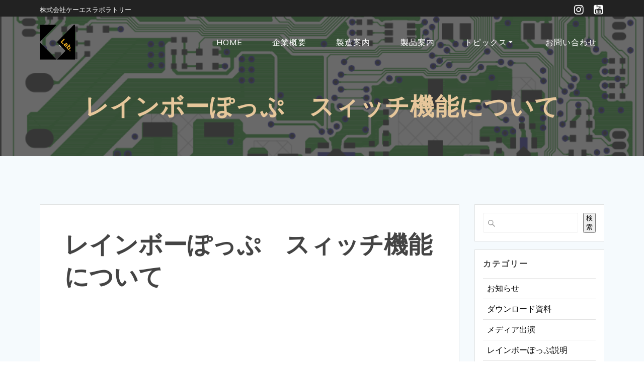

--- FILE ---
content_type: text/html; charset=UTF-8
request_url: https://kslab2013.net/%E3%83%AC%E3%82%A4%E3%83%B3%E3%83%9C%E3%83%BC%E3%81%BD%E3%81%A3%E3%81%B7%E3%80%80%E3%82%B9%E3%82%A3%E3%83%83%E3%83%81%E6%A9%9F%E8%83%BD%E3%81%AB%E3%81%A4%E3%81%84%E3%81%A6/
body_size: 115867
content:
<!DOCTYPE html><html dir="ltr" lang="ja" prefix="og: https://ogp.me/ns#"><head><meta charset="UTF-8"><meta name="viewport" content="width=device-width, initial-scale=1"><link rel="profile" href="http://gmpg.org/xfn/11"> <script defer src="[data-uri]"></script> <title>レインボーぽっぷ スィッチ機能について - 株式会社ケーエスラボラトリー</title><meta name="description" content="https://youtu.be/VV7ciLvgfP0 レインボーぽっぷスイッチの機能紹介です スイッチ1" /><meta name="robots" content="max-image-preview:large" /><meta name="author" content="K S"/><link rel="canonical" href="https://kslab2013.net/%e3%83%ac%e3%82%a4%e3%83%b3%e3%83%9c%e3%83%bc%e3%81%bd%e3%81%a3%e3%81%b7%e3%80%80%e3%82%b9%e3%82%a3%e3%83%83%e3%83%81%e6%a9%9f%e8%83%bd%e3%81%ab%e3%81%a4%e3%81%84%e3%81%a6/" /><meta name="generator" content="All in One SEO (AIOSEO) 4.9.3" /><meta property="og:locale" content="ja_JP" /><meta property="og:site_name" content="株式会社ケーエスラボラトリー - 電子制御機器の設計・製造" /><meta property="og:type" content="article" /><meta property="og:title" content="レインボーぽっぷ スィッチ機能について - 株式会社ケーエスラボラトリー" /><meta property="og:description" content="https://youtu.be/VV7ciLvgfP0 レインボーぽっぷスイッチの機能紹介です スイッチ1" /><meta property="og:url" content="https://kslab2013.net/%e3%83%ac%e3%82%a4%e3%83%b3%e3%83%9c%e3%83%bc%e3%81%bd%e3%81%a3%e3%81%b7%e3%80%80%e3%82%b9%e3%82%a3%e3%83%83%e3%83%81%e6%a9%9f%e8%83%bd%e3%81%ab%e3%81%a4%e3%81%84%e3%81%a6/" /><meta property="og:image" content="https://kslab2013.net/database/wp-content/uploads/2022/09/cropped-LOGO_1.png" /><meta property="og:image:secure_url" content="https://kslab2013.net/database/wp-content/uploads/2022/09/cropped-LOGO_1.png" /><meta property="article:published_time" content="2023-08-29T00:39:29+00:00" /><meta property="article:modified_time" content="2023-10-09T08:21:44+00:00" /><meta name="twitter:card" content="summary_large_image" /><meta name="twitter:title" content="レインボーぽっぷ スィッチ機能について - 株式会社ケーエスラボラトリー" /><meta name="twitter:description" content="https://youtu.be/VV7ciLvgfP0 レインボーぽっぷスイッチの機能紹介です スイッチ1" /><meta name="twitter:image" content="https://kslab2013.net/database/wp-content/uploads/2022/09/cropped-LOGO_1.png" /> <script type="application/ld+json" class="aioseo-schema">{"@context":"https:\/\/schema.org","@graph":[{"@type":"BlogPosting","@id":"https:\/\/kslab2013.net\/%e3%83%ac%e3%82%a4%e3%83%b3%e3%83%9c%e3%83%bc%e3%81%bd%e3%81%a3%e3%81%b7%e3%80%80%e3%82%b9%e3%82%a3%e3%83%83%e3%83%81%e6%a9%9f%e8%83%bd%e3%81%ab%e3%81%a4%e3%81%84%e3%81%a6\/#blogposting","name":"\u30ec\u30a4\u30f3\u30dc\u30fc\u307d\u3063\u3077 \u30b9\u30a3\u30c3\u30c1\u6a5f\u80fd\u306b\u3064\u3044\u3066 - \u682a\u5f0f\u4f1a\u793e\u30b1\u30fc\u30a8\u30b9\u30e9\u30dc\u30e9\u30c8\u30ea\u30fc","headline":"\u30ec\u30a4\u30f3\u30dc\u30fc\u307d\u3063\u3077\u3000\u30b9\u30a3\u30c3\u30c1\u6a5f\u80fd\u306b\u3064\u3044\u3066","author":{"@id":"https:\/\/kslab2013.net\/author\/sakate\/#author"},"publisher":{"@id":"https:\/\/kslab2013.net\/#organization"},"image":{"@type":"ImageObject","url":"https:\/\/kslab2013.net\/database\/wp-content\/uploads\/2023\/08\/ks13.jpg","width":1274,"height":711,"caption":"\u30b9\u30a3\u30c3\u30c1\u6a5f\u80fd\u306e\u7d39\u4ecb"},"datePublished":"2023-08-29T09:39:29+09:00","dateModified":"2023-10-09T17:21:44+09:00","inLanguage":"ja","mainEntityOfPage":{"@id":"https:\/\/kslab2013.net\/%e3%83%ac%e3%82%a4%e3%83%b3%e3%83%9c%e3%83%bc%e3%81%bd%e3%81%a3%e3%81%b7%e3%80%80%e3%82%b9%e3%82%a3%e3%83%83%e3%83%81%e6%a9%9f%e8%83%bd%e3%81%ab%e3%81%a4%e3%81%84%e3%81%a6\/#webpage"},"isPartOf":{"@id":"https:\/\/kslab2013.net\/%e3%83%ac%e3%82%a4%e3%83%b3%e3%83%9c%e3%83%bc%e3%81%bd%e3%81%a3%e3%81%b7%e3%80%80%e3%82%b9%e3%82%a3%e3%83%83%e3%83%81%e6%a9%9f%e8%83%bd%e3%81%ab%e3%81%a4%e3%81%84%e3%81%a6\/#webpage"},"articleSection":"\u6280\u8853\u7d39\u4ecb"},{"@type":"BreadcrumbList","@id":"https:\/\/kslab2013.net\/%e3%83%ac%e3%82%a4%e3%83%b3%e3%83%9c%e3%83%bc%e3%81%bd%e3%81%a3%e3%81%b7%e3%80%80%e3%82%b9%e3%82%a3%e3%83%83%e3%83%81%e6%a9%9f%e8%83%bd%e3%81%ab%e3%81%a4%e3%81%84%e3%81%a6\/#breadcrumblist","itemListElement":[{"@type":"ListItem","@id":"https:\/\/kslab2013.net#listItem","position":1,"name":"\u30db\u30fc\u30e0","item":"https:\/\/kslab2013.net","nextItem":{"@type":"ListItem","@id":"https:\/\/kslab2013.net\/category\/yt\/#listItem","name":"\u6280\u8853\u7d39\u4ecb"}},{"@type":"ListItem","@id":"https:\/\/kslab2013.net\/category\/yt\/#listItem","position":2,"name":"\u6280\u8853\u7d39\u4ecb","item":"https:\/\/kslab2013.net\/category\/yt\/","nextItem":{"@type":"ListItem","@id":"https:\/\/kslab2013.net\/%e3%83%ac%e3%82%a4%e3%83%b3%e3%83%9c%e3%83%bc%e3%81%bd%e3%81%a3%e3%81%b7%e3%80%80%e3%82%b9%e3%82%a3%e3%83%83%e3%83%81%e6%a9%9f%e8%83%bd%e3%81%ab%e3%81%a4%e3%81%84%e3%81%a6\/#listItem","name":"\u30ec\u30a4\u30f3\u30dc\u30fc\u307d\u3063\u3077\u3000\u30b9\u30a3\u30c3\u30c1\u6a5f\u80fd\u306b\u3064\u3044\u3066"},"previousItem":{"@type":"ListItem","@id":"https:\/\/kslab2013.net#listItem","name":"\u30db\u30fc\u30e0"}},{"@type":"ListItem","@id":"https:\/\/kslab2013.net\/%e3%83%ac%e3%82%a4%e3%83%b3%e3%83%9c%e3%83%bc%e3%81%bd%e3%81%a3%e3%81%b7%e3%80%80%e3%82%b9%e3%82%a3%e3%83%83%e3%83%81%e6%a9%9f%e8%83%bd%e3%81%ab%e3%81%a4%e3%81%84%e3%81%a6\/#listItem","position":3,"name":"\u30ec\u30a4\u30f3\u30dc\u30fc\u307d\u3063\u3077\u3000\u30b9\u30a3\u30c3\u30c1\u6a5f\u80fd\u306b\u3064\u3044\u3066","previousItem":{"@type":"ListItem","@id":"https:\/\/kslab2013.net\/category\/yt\/#listItem","name":"\u6280\u8853\u7d39\u4ecb"}}]},{"@type":"Organization","@id":"https:\/\/kslab2013.net\/#organization","name":"KS-Laboratory HP","description":"\u96fb\u5b50\u5236\u5fa1\u6a5f\u5668\u306e\u8a2d\u8a08\u30fb\u88fd\u9020","url":"https:\/\/kslab2013.net\/","logo":{"@type":"ImageObject","url":"https:\/\/kslab2013.net\/database\/wp-content\/uploads\/2022\/09\/cropped-LOGO_1.png","@id":"https:\/\/kslab2013.net\/%e3%83%ac%e3%82%a4%e3%83%b3%e3%83%9c%e3%83%bc%e3%81%bd%e3%81%a3%e3%81%b7%e3%80%80%e3%82%b9%e3%82%a3%e3%83%83%e3%83%81%e6%a9%9f%e8%83%bd%e3%81%ab%e3%81%a4%e3%81%84%e3%81%a6\/#organizationLogo","width":512,"height":512,"caption":"\u30ed\u30b4"},"image":{"@id":"https:\/\/kslab2013.net\/%e3%83%ac%e3%82%a4%e3%83%b3%e3%83%9c%e3%83%bc%e3%81%bd%e3%81%a3%e3%81%b7%e3%80%80%e3%82%b9%e3%82%a3%e3%83%83%e3%83%81%e6%a9%9f%e8%83%bd%e3%81%ab%e3%81%a4%e3%81%84%e3%81%a6\/#organizationLogo"}},{"@type":"Person","@id":"https:\/\/kslab2013.net\/author\/sakate\/#author","url":"https:\/\/kslab2013.net\/author\/sakate\/","name":"K S","image":{"@type":"ImageObject","@id":"https:\/\/kslab2013.net\/%e3%83%ac%e3%82%a4%e3%83%b3%e3%83%9c%e3%83%bc%e3%81%bd%e3%81%a3%e3%81%b7%e3%80%80%e3%82%b9%e3%82%a3%e3%83%83%e3%83%81%e6%a9%9f%e8%83%bd%e3%81%ab%e3%81%a4%e3%81%84%e3%81%a6\/#authorImage","url":"https:\/\/secure.gravatar.com\/avatar\/2cea69b15b4508a9beef4c16d576a8d0da51ebbce5f5027dc10cb0be5f9d121e?s=96&d=mm&r=g","width":96,"height":96,"caption":"K S"}},{"@type":"WebPage","@id":"https:\/\/kslab2013.net\/%e3%83%ac%e3%82%a4%e3%83%b3%e3%83%9c%e3%83%bc%e3%81%bd%e3%81%a3%e3%81%b7%e3%80%80%e3%82%b9%e3%82%a3%e3%83%83%e3%83%81%e6%a9%9f%e8%83%bd%e3%81%ab%e3%81%a4%e3%81%84%e3%81%a6\/#webpage","url":"https:\/\/kslab2013.net\/%e3%83%ac%e3%82%a4%e3%83%b3%e3%83%9c%e3%83%bc%e3%81%bd%e3%81%a3%e3%81%b7%e3%80%80%e3%82%b9%e3%82%a3%e3%83%83%e3%83%81%e6%a9%9f%e8%83%bd%e3%81%ab%e3%81%a4%e3%81%84%e3%81%a6\/","name":"\u30ec\u30a4\u30f3\u30dc\u30fc\u307d\u3063\u3077 \u30b9\u30a3\u30c3\u30c1\u6a5f\u80fd\u306b\u3064\u3044\u3066 - \u682a\u5f0f\u4f1a\u793e\u30b1\u30fc\u30a8\u30b9\u30e9\u30dc\u30e9\u30c8\u30ea\u30fc","description":"https:\/\/youtu.be\/VV7ciLvgfP0 \u30ec\u30a4\u30f3\u30dc\u30fc\u307d\u3063\u3077\u30b9\u30a4\u30c3\u30c1\u306e\u6a5f\u80fd\u7d39\u4ecb\u3067\u3059 \u30b9\u30a4\u30c3\u30c11","inLanguage":"ja","isPartOf":{"@id":"https:\/\/kslab2013.net\/#website"},"breadcrumb":{"@id":"https:\/\/kslab2013.net\/%e3%83%ac%e3%82%a4%e3%83%b3%e3%83%9c%e3%83%bc%e3%81%bd%e3%81%a3%e3%81%b7%e3%80%80%e3%82%b9%e3%82%a3%e3%83%83%e3%83%81%e6%a9%9f%e8%83%bd%e3%81%ab%e3%81%a4%e3%81%84%e3%81%a6\/#breadcrumblist"},"author":{"@id":"https:\/\/kslab2013.net\/author\/sakate\/#author"},"creator":{"@id":"https:\/\/kslab2013.net\/author\/sakate\/#author"},"image":{"@type":"ImageObject","url":"https:\/\/kslab2013.net\/database\/wp-content\/uploads\/2023\/08\/ks13.jpg","@id":"https:\/\/kslab2013.net\/%e3%83%ac%e3%82%a4%e3%83%b3%e3%83%9c%e3%83%bc%e3%81%bd%e3%81%a3%e3%81%b7%e3%80%80%e3%82%b9%e3%82%a3%e3%83%83%e3%83%81%e6%a9%9f%e8%83%bd%e3%81%ab%e3%81%a4%e3%81%84%e3%81%a6\/#mainImage","width":1274,"height":711,"caption":"\u30b9\u30a3\u30c3\u30c1\u6a5f\u80fd\u306e\u7d39\u4ecb"},"primaryImageOfPage":{"@id":"https:\/\/kslab2013.net\/%e3%83%ac%e3%82%a4%e3%83%b3%e3%83%9c%e3%83%bc%e3%81%bd%e3%81%a3%e3%81%b7%e3%80%80%e3%82%b9%e3%82%a3%e3%83%83%e3%83%81%e6%a9%9f%e8%83%bd%e3%81%ab%e3%81%a4%e3%81%84%e3%81%a6\/#mainImage"},"datePublished":"2023-08-29T09:39:29+09:00","dateModified":"2023-10-09T17:21:44+09:00"},{"@type":"WebSite","@id":"https:\/\/kslab2013.net\/#website","url":"https:\/\/kslab2013.net\/","name":"KS-Laboratory HP","description":"\u96fb\u5b50\u5236\u5fa1\u6a5f\u5668\u306e\u8a2d\u8a08\u30fb\u88fd\u9020","inLanguage":"ja","publisher":{"@id":"https:\/\/kslab2013.net\/#organization"}}]}</script> <link rel='dns-prefetch' href='//webfonts.sakura.ne.jp' /><link rel='dns-prefetch' href='//fonts.googleapis.com' /><link rel="alternate" type="application/rss+xml" title="株式会社ケーエスラボラトリー &raquo; フィード" href="https://kslab2013.net/feed/" /><link rel="alternate" type="application/rss+xml" title="株式会社ケーエスラボラトリー &raquo; コメントフィード" href="https://kslab2013.net/comments/feed/" /><link rel="alternate" title="oEmbed (JSON)" type="application/json+oembed" href="https://kslab2013.net/wp-json/oembed/1.0/embed?url=https%3A%2F%2Fkslab2013.net%2F%25e3%2583%25ac%25e3%2582%25a4%25e3%2583%25b3%25e3%2583%259c%25e3%2583%25bc%25e3%2581%25bd%25e3%2581%25a3%25e3%2581%25b7%25e3%2580%2580%25e3%2582%25b9%25e3%2582%25a3%25e3%2583%2583%25e3%2583%2581%25e6%25a9%259f%25e8%2583%25bd%25e3%2581%25ab%25e3%2581%25a4%25e3%2581%2584%25e3%2581%25a6%2F" /><link rel="alternate" title="oEmbed (XML)" type="text/xml+oembed" href="https://kslab2013.net/wp-json/oembed/1.0/embed?url=https%3A%2F%2Fkslab2013.net%2F%25e3%2583%25ac%25e3%2582%25a4%25e3%2583%25b3%25e3%2583%259c%25e3%2583%25bc%25e3%2581%25bd%25e3%2581%25a3%25e3%2581%25b7%25e3%2580%2580%25e3%2582%25b9%25e3%2582%25a3%25e3%2583%2583%25e3%2583%2581%25e6%25a9%259f%25e8%2583%25bd%25e3%2581%25ab%25e3%2581%25a4%25e3%2581%2584%25e3%2581%25a6%2F&#038;format=xml" /><style id='wp-img-auto-sizes-contain-inline-css' type='text/css'>img:is([sizes=auto i],[sizes^="auto," i]){contain-intrinsic-size:3000px 1500px}
/*# sourceURL=wp-img-auto-sizes-contain-inline-css */</style><link rel='stylesheet' id='owl-carousel-min-css-css' href='https://kslab2013.net/database/wp-content/themes/mesmerize-pro/pro/assets/css/owlcarousel/owl.carousel.min.css?ver=6.9' type='text/css' media='all' /><link rel='stylesheet' id='owl-carousel-theme-default-min-css-css' href='https://kslab2013.net/database/wp-content/themes/mesmerize-pro/pro/assets/css/owlcarousel/mesmerize-owl-theme.min.css?ver=6.9' type='text/css' media='all' /><style id='wp-emoji-styles-inline-css' type='text/css'>img.wp-smiley, img.emoji {
		display: inline !important;
		border: none !important;
		box-shadow: none !important;
		height: 1em !important;
		width: 1em !important;
		margin: 0 0.07em !important;
		vertical-align: -0.1em !important;
		background: none !important;
		padding: 0 !important;
	}
/*# sourceURL=wp-emoji-styles-inline-css */</style><style id='wp-block-library-inline-css' type='text/css'>:root{--wp-block-synced-color:#7a00df;--wp-block-synced-color--rgb:122,0,223;--wp-bound-block-color:var(--wp-block-synced-color);--wp-editor-canvas-background:#ddd;--wp-admin-theme-color:#007cba;--wp-admin-theme-color--rgb:0,124,186;--wp-admin-theme-color-darker-10:#006ba1;--wp-admin-theme-color-darker-10--rgb:0,107,160.5;--wp-admin-theme-color-darker-20:#005a87;--wp-admin-theme-color-darker-20--rgb:0,90,135;--wp-admin-border-width-focus:2px}@media (min-resolution:192dpi){:root{--wp-admin-border-width-focus:1.5px}}.wp-element-button{cursor:pointer}:root .has-very-light-gray-background-color{background-color:#eee}:root .has-very-dark-gray-background-color{background-color:#313131}:root .has-very-light-gray-color{color:#eee}:root .has-very-dark-gray-color{color:#313131}:root .has-vivid-green-cyan-to-vivid-cyan-blue-gradient-background{background:linear-gradient(135deg,#00d084,#0693e3)}:root .has-purple-crush-gradient-background{background:linear-gradient(135deg,#34e2e4,#4721fb 50%,#ab1dfe)}:root .has-hazy-dawn-gradient-background{background:linear-gradient(135deg,#faaca8,#dad0ec)}:root .has-subdued-olive-gradient-background{background:linear-gradient(135deg,#fafae1,#67a671)}:root .has-atomic-cream-gradient-background{background:linear-gradient(135deg,#fdd79a,#004a59)}:root .has-nightshade-gradient-background{background:linear-gradient(135deg,#330968,#31cdcf)}:root .has-midnight-gradient-background{background:linear-gradient(135deg,#020381,#2874fc)}:root{--wp--preset--font-size--normal:16px;--wp--preset--font-size--huge:42px}.has-regular-font-size{font-size:1em}.has-larger-font-size{font-size:2.625em}.has-normal-font-size{font-size:var(--wp--preset--font-size--normal)}.has-huge-font-size{font-size:var(--wp--preset--font-size--huge)}.has-text-align-center{text-align:center}.has-text-align-left{text-align:left}.has-text-align-right{text-align:right}.has-fit-text{white-space:nowrap!important}#end-resizable-editor-section{display:none}.aligncenter{clear:both}.items-justified-left{justify-content:flex-start}.items-justified-center{justify-content:center}.items-justified-right{justify-content:flex-end}.items-justified-space-between{justify-content:space-between}.screen-reader-text{border:0;clip-path:inset(50%);height:1px;margin:-1px;overflow:hidden;padding:0;position:absolute;width:1px;word-wrap:normal!important}.screen-reader-text:focus{background-color:#ddd;clip-path:none;color:#444;display:block;font-size:1em;height:auto;left:5px;line-height:normal;padding:15px 23px 14px;text-decoration:none;top:5px;width:auto;z-index:100000}html :where(.has-border-color){border-style:solid}html :where([style*=border-top-color]){border-top-style:solid}html :where([style*=border-right-color]){border-right-style:solid}html :where([style*=border-bottom-color]){border-bottom-style:solid}html :where([style*=border-left-color]){border-left-style:solid}html :where([style*=border-width]){border-style:solid}html :where([style*=border-top-width]){border-top-style:solid}html :where([style*=border-right-width]){border-right-style:solid}html :where([style*=border-bottom-width]){border-bottom-style:solid}html :where([style*=border-left-width]){border-left-style:solid}html :where(img[class*=wp-image-]){height:auto;max-width:100%}:where(figure){margin:0 0 1em}html :where(.is-position-sticky){--wp-admin--admin-bar--position-offset:var(--wp-admin--admin-bar--height,0px)}@media screen and (max-width:600px){html :where(.is-position-sticky){--wp-admin--admin-bar--position-offset:0px}}

/*# sourceURL=wp-block-library-inline-css */</style><style id='wp-block-archives-inline-css' type='text/css'>.wp-block-archives{box-sizing:border-box}.wp-block-archives-dropdown label{display:block}
/*# sourceURL=https://kslab2013.net/database/wp-includes/blocks/archives/style.min.css */</style><style id='wp-block-heading-inline-css' type='text/css'>h1:where(.wp-block-heading).has-background,h2:where(.wp-block-heading).has-background,h3:where(.wp-block-heading).has-background,h4:where(.wp-block-heading).has-background,h5:where(.wp-block-heading).has-background,h6:where(.wp-block-heading).has-background{padding:1.25em 2.375em}h1.has-text-align-left[style*=writing-mode]:where([style*=vertical-lr]),h1.has-text-align-right[style*=writing-mode]:where([style*=vertical-rl]),h2.has-text-align-left[style*=writing-mode]:where([style*=vertical-lr]),h2.has-text-align-right[style*=writing-mode]:where([style*=vertical-rl]),h3.has-text-align-left[style*=writing-mode]:where([style*=vertical-lr]),h3.has-text-align-right[style*=writing-mode]:where([style*=vertical-rl]),h4.has-text-align-left[style*=writing-mode]:where([style*=vertical-lr]),h4.has-text-align-right[style*=writing-mode]:where([style*=vertical-rl]),h5.has-text-align-left[style*=writing-mode]:where([style*=vertical-lr]),h5.has-text-align-right[style*=writing-mode]:where([style*=vertical-rl]),h6.has-text-align-left[style*=writing-mode]:where([style*=vertical-lr]),h6.has-text-align-right[style*=writing-mode]:where([style*=vertical-rl]){rotate:180deg}
/*# sourceURL=https://kslab2013.net/database/wp-includes/blocks/heading/style.min.css */</style><style id='wp-block-latest-posts-inline-css' type='text/css'>.wp-block-latest-posts{box-sizing:border-box}.wp-block-latest-posts.alignleft{margin-right:2em}.wp-block-latest-posts.alignright{margin-left:2em}.wp-block-latest-posts.wp-block-latest-posts__list{list-style:none}.wp-block-latest-posts.wp-block-latest-posts__list li{clear:both;overflow-wrap:break-word}.wp-block-latest-posts.is-grid{display:flex;flex-wrap:wrap}.wp-block-latest-posts.is-grid li{margin:0 1.25em 1.25em 0;width:100%}@media (min-width:600px){.wp-block-latest-posts.columns-2 li{width:calc(50% - .625em)}.wp-block-latest-posts.columns-2 li:nth-child(2n){margin-right:0}.wp-block-latest-posts.columns-3 li{width:calc(33.33333% - .83333em)}.wp-block-latest-posts.columns-3 li:nth-child(3n){margin-right:0}.wp-block-latest-posts.columns-4 li{width:calc(25% - .9375em)}.wp-block-latest-posts.columns-4 li:nth-child(4n){margin-right:0}.wp-block-latest-posts.columns-5 li{width:calc(20% - 1em)}.wp-block-latest-posts.columns-5 li:nth-child(5n){margin-right:0}.wp-block-latest-posts.columns-6 li{width:calc(16.66667% - 1.04167em)}.wp-block-latest-posts.columns-6 li:nth-child(6n){margin-right:0}}:root :where(.wp-block-latest-posts.is-grid){padding:0}:root :where(.wp-block-latest-posts.wp-block-latest-posts__list){padding-left:0}.wp-block-latest-posts__post-author,.wp-block-latest-posts__post-date{display:block;font-size:.8125em}.wp-block-latest-posts__post-excerpt,.wp-block-latest-posts__post-full-content{margin-bottom:1em;margin-top:.5em}.wp-block-latest-posts__featured-image a{display:inline-block}.wp-block-latest-posts__featured-image img{height:auto;max-width:100%;width:auto}.wp-block-latest-posts__featured-image.alignleft{float:left;margin-right:1em}.wp-block-latest-posts__featured-image.alignright{float:right;margin-left:1em}.wp-block-latest-posts__featured-image.aligncenter{margin-bottom:1em;text-align:center}
/*# sourceURL=https://kslab2013.net/database/wp-includes/blocks/latest-posts/style.min.css */</style><style id='wp-block-list-inline-css' type='text/css'>ol,ul{box-sizing:border-box}:root :where(.wp-block-list.has-background){padding:1.25em 2.375em}
/*# sourceURL=https://kslab2013.net/database/wp-includes/blocks/list/style.min.css */</style><style id='wp-block-search-inline-css' type='text/css'>.wp-block-search__button{margin-left:10px;word-break:normal}.wp-block-search__button.has-icon{line-height:0}.wp-block-search__button svg{height:1.25em;min-height:24px;min-width:24px;width:1.25em;fill:currentColor;vertical-align:text-bottom}:where(.wp-block-search__button){border:1px solid #ccc;padding:6px 10px}.wp-block-search__inside-wrapper{display:flex;flex:auto;flex-wrap:nowrap;max-width:100%}.wp-block-search__label{width:100%}.wp-block-search.wp-block-search__button-only .wp-block-search__button{box-sizing:border-box;display:flex;flex-shrink:0;justify-content:center;margin-left:0;max-width:100%}.wp-block-search.wp-block-search__button-only .wp-block-search__inside-wrapper{min-width:0!important;transition-property:width}.wp-block-search.wp-block-search__button-only .wp-block-search__input{flex-basis:100%;transition-duration:.3s}.wp-block-search.wp-block-search__button-only.wp-block-search__searchfield-hidden,.wp-block-search.wp-block-search__button-only.wp-block-search__searchfield-hidden .wp-block-search__inside-wrapper{overflow:hidden}.wp-block-search.wp-block-search__button-only.wp-block-search__searchfield-hidden .wp-block-search__input{border-left-width:0!important;border-right-width:0!important;flex-basis:0;flex-grow:0;margin:0;min-width:0!important;padding-left:0!important;padding-right:0!important;width:0!important}:where(.wp-block-search__input){appearance:none;border:1px solid #949494;flex-grow:1;font-family:inherit;font-size:inherit;font-style:inherit;font-weight:inherit;letter-spacing:inherit;line-height:inherit;margin-left:0;margin-right:0;min-width:3rem;padding:8px;text-decoration:unset!important;text-transform:inherit}:where(.wp-block-search__button-inside .wp-block-search__inside-wrapper){background-color:#fff;border:1px solid #949494;box-sizing:border-box;padding:4px}:where(.wp-block-search__button-inside .wp-block-search__inside-wrapper) .wp-block-search__input{border:none;border-radius:0;padding:0 4px}:where(.wp-block-search__button-inside .wp-block-search__inside-wrapper) .wp-block-search__input:focus{outline:none}:where(.wp-block-search__button-inside .wp-block-search__inside-wrapper) :where(.wp-block-search__button){padding:4px 8px}.wp-block-search.aligncenter .wp-block-search__inside-wrapper{margin:auto}.wp-block[data-align=right] .wp-block-search.wp-block-search__button-only .wp-block-search__inside-wrapper{float:right}
/*# sourceURL=https://kslab2013.net/database/wp-includes/blocks/search/style.min.css */</style><style id='wp-block-group-inline-css' type='text/css'>.wp-block-group{box-sizing:border-box}:where(.wp-block-group.wp-block-group-is-layout-constrained){position:relative}
/*# sourceURL=https://kslab2013.net/database/wp-includes/blocks/group/style.min.css */</style><style id='wp-block-paragraph-inline-css' type='text/css'>.is-small-text{font-size:.875em}.is-regular-text{font-size:1em}.is-large-text{font-size:2.25em}.is-larger-text{font-size:3em}.has-drop-cap:not(:focus):first-letter{float:left;font-size:8.4em;font-style:normal;font-weight:100;line-height:.68;margin:.05em .1em 0 0;text-transform:uppercase}body.rtl .has-drop-cap:not(:focus):first-letter{float:none;margin-left:.1em}p.has-drop-cap.has-background{overflow:hidden}:root :where(p.has-background){padding:1.25em 2.375em}:where(p.has-text-color:not(.has-link-color)) a{color:inherit}p.has-text-align-left[style*="writing-mode:vertical-lr"],p.has-text-align-right[style*="writing-mode:vertical-rl"]{rotate:180deg}
/*# sourceURL=https://kslab2013.net/database/wp-includes/blocks/paragraph/style.min.css */</style><style id='wp-block-separator-inline-css' type='text/css'>@charset "UTF-8";.wp-block-separator{border:none;border-top:2px solid}:root :where(.wp-block-separator.is-style-dots){height:auto;line-height:1;text-align:center}:root :where(.wp-block-separator.is-style-dots):before{color:currentColor;content:"···";font-family:serif;font-size:1.5em;letter-spacing:2em;padding-left:2em}.wp-block-separator.is-style-dots{background:none!important;border:none!important}
/*# sourceURL=https://kslab2013.net/database/wp-includes/blocks/separator/style.min.css */</style><style id='global-styles-inline-css' type='text/css'>:root{--wp--preset--aspect-ratio--square: 1;--wp--preset--aspect-ratio--4-3: 4/3;--wp--preset--aspect-ratio--3-4: 3/4;--wp--preset--aspect-ratio--3-2: 3/2;--wp--preset--aspect-ratio--2-3: 2/3;--wp--preset--aspect-ratio--16-9: 16/9;--wp--preset--aspect-ratio--9-16: 9/16;--wp--preset--color--black: #000000;--wp--preset--color--cyan-bluish-gray: #abb8c3;--wp--preset--color--white: #ffffff;--wp--preset--color--pale-pink: #f78da7;--wp--preset--color--vivid-red: #cf2e2e;--wp--preset--color--luminous-vivid-orange: #ff6900;--wp--preset--color--luminous-vivid-amber: #fcb900;--wp--preset--color--light-green-cyan: #7bdcb5;--wp--preset--color--vivid-green-cyan: #00d084;--wp--preset--color--pale-cyan-blue: #8ed1fc;--wp--preset--color--vivid-cyan-blue: #0693e3;--wp--preset--color--vivid-purple: #9b51e0;--wp--preset--gradient--vivid-cyan-blue-to-vivid-purple: linear-gradient(135deg,rgb(6,147,227) 0%,rgb(155,81,224) 100%);--wp--preset--gradient--light-green-cyan-to-vivid-green-cyan: linear-gradient(135deg,rgb(122,220,180) 0%,rgb(0,208,130) 100%);--wp--preset--gradient--luminous-vivid-amber-to-luminous-vivid-orange: linear-gradient(135deg,rgb(252,185,0) 0%,rgb(255,105,0) 100%);--wp--preset--gradient--luminous-vivid-orange-to-vivid-red: linear-gradient(135deg,rgb(255,105,0) 0%,rgb(207,46,46) 100%);--wp--preset--gradient--very-light-gray-to-cyan-bluish-gray: linear-gradient(135deg,rgb(238,238,238) 0%,rgb(169,184,195) 100%);--wp--preset--gradient--cool-to-warm-spectrum: linear-gradient(135deg,rgb(74,234,220) 0%,rgb(151,120,209) 20%,rgb(207,42,186) 40%,rgb(238,44,130) 60%,rgb(251,105,98) 80%,rgb(254,248,76) 100%);--wp--preset--gradient--blush-light-purple: linear-gradient(135deg,rgb(255,206,236) 0%,rgb(152,150,240) 100%);--wp--preset--gradient--blush-bordeaux: linear-gradient(135deg,rgb(254,205,165) 0%,rgb(254,45,45) 50%,rgb(107,0,62) 100%);--wp--preset--gradient--luminous-dusk: linear-gradient(135deg,rgb(255,203,112) 0%,rgb(199,81,192) 50%,rgb(65,88,208) 100%);--wp--preset--gradient--pale-ocean: linear-gradient(135deg,rgb(255,245,203) 0%,rgb(182,227,212) 50%,rgb(51,167,181) 100%);--wp--preset--gradient--electric-grass: linear-gradient(135deg,rgb(202,248,128) 0%,rgb(113,206,126) 100%);--wp--preset--gradient--midnight: linear-gradient(135deg,rgb(2,3,129) 0%,rgb(40,116,252) 100%);--wp--preset--font-size--small: 13px;--wp--preset--font-size--medium: 20px;--wp--preset--font-size--large: 36px;--wp--preset--font-size--x-large: 42px;--wp--preset--spacing--20: 0.44rem;--wp--preset--spacing--30: 0.67rem;--wp--preset--spacing--40: 1rem;--wp--preset--spacing--50: 1.5rem;--wp--preset--spacing--60: 2.25rem;--wp--preset--spacing--70: 3.38rem;--wp--preset--spacing--80: 5.06rem;--wp--preset--shadow--natural: 6px 6px 9px rgba(0, 0, 0, 0.2);--wp--preset--shadow--deep: 12px 12px 50px rgba(0, 0, 0, 0.4);--wp--preset--shadow--sharp: 6px 6px 0px rgba(0, 0, 0, 0.2);--wp--preset--shadow--outlined: 6px 6px 0px -3px rgb(255, 255, 255), 6px 6px rgb(0, 0, 0);--wp--preset--shadow--crisp: 6px 6px 0px rgb(0, 0, 0);}:where(.is-layout-flex){gap: 0.5em;}:where(.is-layout-grid){gap: 0.5em;}body .is-layout-flex{display: flex;}.is-layout-flex{flex-wrap: wrap;align-items: center;}.is-layout-flex > :is(*, div){margin: 0;}body .is-layout-grid{display: grid;}.is-layout-grid > :is(*, div){margin: 0;}:where(.wp-block-columns.is-layout-flex){gap: 2em;}:where(.wp-block-columns.is-layout-grid){gap: 2em;}:where(.wp-block-post-template.is-layout-flex){gap: 1.25em;}:where(.wp-block-post-template.is-layout-grid){gap: 1.25em;}.has-black-color{color: var(--wp--preset--color--black) !important;}.has-cyan-bluish-gray-color{color: var(--wp--preset--color--cyan-bluish-gray) !important;}.has-white-color{color: var(--wp--preset--color--white) !important;}.has-pale-pink-color{color: var(--wp--preset--color--pale-pink) !important;}.has-vivid-red-color{color: var(--wp--preset--color--vivid-red) !important;}.has-luminous-vivid-orange-color{color: var(--wp--preset--color--luminous-vivid-orange) !important;}.has-luminous-vivid-amber-color{color: var(--wp--preset--color--luminous-vivid-amber) !important;}.has-light-green-cyan-color{color: var(--wp--preset--color--light-green-cyan) !important;}.has-vivid-green-cyan-color{color: var(--wp--preset--color--vivid-green-cyan) !important;}.has-pale-cyan-blue-color{color: var(--wp--preset--color--pale-cyan-blue) !important;}.has-vivid-cyan-blue-color{color: var(--wp--preset--color--vivid-cyan-blue) !important;}.has-vivid-purple-color{color: var(--wp--preset--color--vivid-purple) !important;}.has-black-background-color{background-color: var(--wp--preset--color--black) !important;}.has-cyan-bluish-gray-background-color{background-color: var(--wp--preset--color--cyan-bluish-gray) !important;}.has-white-background-color{background-color: var(--wp--preset--color--white) !important;}.has-pale-pink-background-color{background-color: var(--wp--preset--color--pale-pink) !important;}.has-vivid-red-background-color{background-color: var(--wp--preset--color--vivid-red) !important;}.has-luminous-vivid-orange-background-color{background-color: var(--wp--preset--color--luminous-vivid-orange) !important;}.has-luminous-vivid-amber-background-color{background-color: var(--wp--preset--color--luminous-vivid-amber) !important;}.has-light-green-cyan-background-color{background-color: var(--wp--preset--color--light-green-cyan) !important;}.has-vivid-green-cyan-background-color{background-color: var(--wp--preset--color--vivid-green-cyan) !important;}.has-pale-cyan-blue-background-color{background-color: var(--wp--preset--color--pale-cyan-blue) !important;}.has-vivid-cyan-blue-background-color{background-color: var(--wp--preset--color--vivid-cyan-blue) !important;}.has-vivid-purple-background-color{background-color: var(--wp--preset--color--vivid-purple) !important;}.has-black-border-color{border-color: var(--wp--preset--color--black) !important;}.has-cyan-bluish-gray-border-color{border-color: var(--wp--preset--color--cyan-bluish-gray) !important;}.has-white-border-color{border-color: var(--wp--preset--color--white) !important;}.has-pale-pink-border-color{border-color: var(--wp--preset--color--pale-pink) !important;}.has-vivid-red-border-color{border-color: var(--wp--preset--color--vivid-red) !important;}.has-luminous-vivid-orange-border-color{border-color: var(--wp--preset--color--luminous-vivid-orange) !important;}.has-luminous-vivid-amber-border-color{border-color: var(--wp--preset--color--luminous-vivid-amber) !important;}.has-light-green-cyan-border-color{border-color: var(--wp--preset--color--light-green-cyan) !important;}.has-vivid-green-cyan-border-color{border-color: var(--wp--preset--color--vivid-green-cyan) !important;}.has-pale-cyan-blue-border-color{border-color: var(--wp--preset--color--pale-cyan-blue) !important;}.has-vivid-cyan-blue-border-color{border-color: var(--wp--preset--color--vivid-cyan-blue) !important;}.has-vivid-purple-border-color{border-color: var(--wp--preset--color--vivid-purple) !important;}.has-vivid-cyan-blue-to-vivid-purple-gradient-background{background: var(--wp--preset--gradient--vivid-cyan-blue-to-vivid-purple) !important;}.has-light-green-cyan-to-vivid-green-cyan-gradient-background{background: var(--wp--preset--gradient--light-green-cyan-to-vivid-green-cyan) !important;}.has-luminous-vivid-amber-to-luminous-vivid-orange-gradient-background{background: var(--wp--preset--gradient--luminous-vivid-amber-to-luminous-vivid-orange) !important;}.has-luminous-vivid-orange-to-vivid-red-gradient-background{background: var(--wp--preset--gradient--luminous-vivid-orange-to-vivid-red) !important;}.has-very-light-gray-to-cyan-bluish-gray-gradient-background{background: var(--wp--preset--gradient--very-light-gray-to-cyan-bluish-gray) !important;}.has-cool-to-warm-spectrum-gradient-background{background: var(--wp--preset--gradient--cool-to-warm-spectrum) !important;}.has-blush-light-purple-gradient-background{background: var(--wp--preset--gradient--blush-light-purple) !important;}.has-blush-bordeaux-gradient-background{background: var(--wp--preset--gradient--blush-bordeaux) !important;}.has-luminous-dusk-gradient-background{background: var(--wp--preset--gradient--luminous-dusk) !important;}.has-pale-ocean-gradient-background{background: var(--wp--preset--gradient--pale-ocean) !important;}.has-electric-grass-gradient-background{background: var(--wp--preset--gradient--electric-grass) !important;}.has-midnight-gradient-background{background: var(--wp--preset--gradient--midnight) !important;}.has-small-font-size{font-size: var(--wp--preset--font-size--small) !important;}.has-medium-font-size{font-size: var(--wp--preset--font-size--medium) !important;}.has-large-font-size{font-size: var(--wp--preset--font-size--large) !important;}.has-x-large-font-size{font-size: var(--wp--preset--font-size--x-large) !important;}
/*# sourceURL=global-styles-inline-css */</style><style id='classic-theme-styles-inline-css' type='text/css'>/*! This file is auto-generated */
.wp-block-button__link{color:#fff;background-color:#32373c;border-radius:9999px;box-shadow:none;text-decoration:none;padding:calc(.667em + 2px) calc(1.333em + 2px);font-size:1.125em}.wp-block-file__button{background:#32373c;color:#fff;text-decoration:none}
/*# sourceURL=/wp-includes/css/classic-themes.min.css */</style><link rel='stylesheet' id='contact-form-7-css' href='https://kslab2013.net/database/wp-content/cache/autoptimize/autoptimize_single_64ac31699f5326cb3c76122498b76f66.php?ver=6.1.4' type='text/css' media='all' /><link rel='stylesheet' id='mesmerize-style-css' href='https://kslab2013.net/database/wp-content/themes/mesmerize-pro/style.min.css?ver=1.6.173' type='text/css' media='all' /><style id='mesmerize-style-inline-css' type='text/css'>img.logo.dark, img.custom-logo{width:auto;max-height:70px !important;}
/** cached kirki style */.footer .footer-content{background-color:#444444;}.footer-content::after{filter:invert(100%) ;}.footer h1, .footer h2, .footer h3, .footer h4, .footer h5, .footer h6{color:#262D3F!important;}.footer p, .footer{color:#989898;}.footer a{color:#9B9B9B;}.footer a:hover{color:#03A9F4;}.footer a .fa, .footer .fa{color:#3F464C;}.footer a:hover .fa{color:#3f464c;}.footer-border-accent{border-color:#F8F8F8 !important;}.footer-bg-accent{background-color:#F8F8F8 !important;}body{font-family:Roboto, Helvetica, Arial, sans-serif;color:#444444;}body h1{font-family:Roboto, Helvetica, Arial, sans-serif;font-weight:600;font-style:normal;font-size:2.625rem;line-height:4rem;color:#444444;}body h2{font-family:Roboto, Helvetica, Arial, sans-serif;font-weight:600;font-style:normal;font-size:2.188rem;line-height:3rem;text-transform:none;color:#444444;}body h3{font-family:Roboto, Helvetica, Arial, sans-serif;font-weight:600;font-style:normal;font-size:1.313rem;line-height:2.25rem;text-transform:none;color:#444444;}body h4{font-family:Roboto, Helvetica, Arial, sans-serif;font-weight:600;font-style:normal;font-size:0.963rem;line-height:1.75rem;letter-spacing:0.0625rem;text-transform:none;color:#444444;}body h5{font-family:Roboto, Helvetica, Arial, sans-serif;font-weight:800;font-style:normal;font-size:0.875rem;line-height:1.5rem;letter-spacing:2px;text-transform:none;color:#444444;}body h6{font-family:Roboto, Helvetica, Arial, sans-serif;font-weight:800;font-style:normal;font-size:0.766rem;line-height:1.375rem;letter-spacing:0.1875rem;color:#3C424F;}.header-homepage:not(.header-slide).color-overlay:after{filter:invert(0%) ;}.header.color-overlay:before{background:#444444;}.header .background-overlay,.header.color-overlay::before{opacity:0.8;}.header-homepage p.header-subtitle2{margin-top:0;margin-bottom:20px;font-family:Roboto, Helvetica, Arial, sans-serif;font-weight:900;font-style:normal;font-size:1.4em;line-height:130%;text-transform:uppercase;color:#FFFFFF;background:rgba(0,0,0,0);padding-top:0px;padding-bottom:0px;padding-left:0px;padding-right:0px;-webkit-border-radius:0px;-moz-border-radius:0px;border-radius:0px;}.header-homepage h1.hero-title{font-family:Roboto, Helvetica, Arial, sans-serif;font-weight:900;font-style:normal;font-size:3.3em;line-height:114%;letter-spacing:0.9px;text-transform:none;color:#FFFFFF;}.header-homepage .hero-title{margin-top:0;margin-bottom:24px;background:rgba(0,0,0,0);padding-top:0px;padding-bottom:0px;padding-left:0px;padding-right:0px;-webkit-border-radius:0px;-moz-border-radius:0px;border-radius:0px;}.header-homepage p.header-subtitle{margin-top:0;margin-bottom:24px;font-family:Roboto, Helvetica, Arial, sans-serif;font-weight:300;font-style:normal;font-size:1.4em;line-height:130%;text-transform:uppercase;color:#FFFFFF;background:rgba(0,0,0,0);padding-top:0px;padding-bottom:0px;padding-left:0px;padding-right:0px;-webkit-border-radius:0px;-moz-border-radius:0px;border-radius:0px;}.header-buttons-wrapper{background:rgba(0,0,0,0);padding-top:0px;padding-bottom:0px;padding-left:0px;padding-right:0px;-webkit-border-radius:0px;-moz-border-radius:0px;border-radius:0px;}.inner-header-description{padding-top:4%;padding-bottom:4%;}.inner-header-description .header-subtitle{font-family:Muli, Helvetica, Arial, sans-serif;font-weight:300;font-style:normal;font-size:1.3em;line-height:130%;letter-spacing:0px;text-transform:none;color:#ffffff;}.inner-header-description h1.hero-title{font-family:Roboto, Helvetica, Arial, sans-serif;font-weight:700;font-style:normal;font-size:3.5em;line-height:114%;letter-spacing:0.9px;text-transform:none;color:#E7C79B;}.header-top-bar{background-color:#222;}.header-top-bar-inner{height:33px;}.header-top-bar .header-top-bar-area.area-left span{color:#FFFFFF;}.header-top-bar .header-top-bar-area.area-left i.fa{color:#999;}.header-top-bar .header-top-bar-area.area-left .top-bar-social-icons i{color:#fff;}.header-top-bar .header-top-bar-area.area-left .top-bar-social-icons i:hover{color:#fff;}.header-top-bar .header-top-bar-area.area-left .top-bar-menu > li > a{color:#fff;}.header-top-bar .header-top-bar-area.area-left .top-bar-menu > li > a:hover{color:#fff!important;}.header-top-bar .header-top-bar-area.area-left .top-bar-menu > li > a:visited{color:#fff;}.header-top-bar .header-top-bar-area.area-left span.top-bar-text{color:#FFFFFF;}.header-top-bar .header-top-bar-area.area-right span{color:#FFFFFF;}.header-top-bar .header-top-bar-area.area-right i.fa{color:#999;}.header-top-bar .header-top-bar-area.area-right .top-bar-social-icons i{color:#fff;}.header-top-bar .header-top-bar-area.area-right .top-bar-social-icons i:hover{color:#fff;}.header-top-bar .header-top-bar-area.area-right .top-bar-menu > li > a{color:#fff;}.header-top-bar .header-top-bar-area.area-right .top-bar-menu > li > a:hover{color:#fff!important;}.header-top-bar .header-top-bar-area.area-right .top-bar-menu > li > a:visited{color:#fff;}.header-top-bar .header-top-bar-area.area-right span.top-bar-text{color:#999;}.mesmerize-inner-page .fixto-fixed .main_menu_col, .mesmerize-inner-page .fixto-fixed .main-menu{justify-content:flex-end!important;}.mesmerize-inner-page .navigation-bar.fixto-fixed{background-color:rgba(255,229,186,0.39)!important;}.mesmerize-inner-page #main_menu > li > a{font-family:Muli, Helvetica, Arial, sans-serif;font-weight:400;font-style:normal;font-size:16px;line-height:160%;letter-spacing:1px;text-transform:initial;}.mesmerize-front-page .fixto-fixed .main_menu_col, .mesmerize-front-page .fixto-fixed .main-menu{justify-content:flex-end!important;}.mesmerize-front-page .navigation-bar.fixto-fixed{background-color:rgba(255,229,186,0.39)!important;}.mesmerize-front-page #main_menu > li > a{font-family:Muli, Helvetica, Arial, sans-serif;font-weight:400;font-style:normal;font-size:16px;line-height:160%;letter-spacing:1px;text-transform:initial;}.mesmerize-front-page #main_menu > li li > a{font-family:Roboto, Helvetica, Arial, sans-serif;font-weight:400;font-style:normal;font-size:14px;line-height:100%;letter-spacing:1px;text-transform:none;}.mesmerize-front-page .header-nav-area .social-icons a{color:#FFFFFF!important;}.mesmerize-front-page .fixto-fixed .header-nav-area .social-icons a{color:rgb(0,0,0)!important;}.mesmerize-front-page  .nav-search.widget_search *{color:#FFFFFF;}.mesmerize-front-page  .nav-search.widget_search input{border-color:#FFFFFF;}.mesmerize-front-page  .nav-search.widget_search input::-webkit-input-placeholder{color:#FFFFFF;}.mesmerize-front-page  .nav-search.widget_search input:-ms-input-placeholder{color:#FFFFFF;}.mesmerize-front-page  .nav-search.widget_search input:-moz-placeholder{color:#FFFFFF;}.mesmerize-front-page .fixto-fixed  .nav-search.widget_search *{color:#000000;}.mesmerize-front-page .fixto-fixed  .nav-search.widget_search input{border-color:#000000;}.mesmerize-front-page .fixto-fixed  .nav-search.widget_search input::-webkit-input-placeholder{color:#000000;}.mesmerize-front-page .fixto-fixed  .nav-search.widget_search input:-ms-input-placeholder{color:#000000;}.mesmerize-front-page .fixto-fixed  .nav-search.widget_search input:-moz-placeholder{color:#000000;}.mesmerize-inner-page .inner_header-nav-area .social-icons a{color:#FFFFFF!important;}.mesmerize-inner-page .fixto-fixed .inner_header-nav-area .social-icons a{color:rgb(0,0,0)!important;}.mesmerize-inner-page .nav-search.widget_search *{color:#FFFFFF;}.mesmerize-inner-page .nav-search.widget_search input{border-color:#FFFFFF;}.mesmerize-inner-page .nav-search.widget_search input::-webkit-input-placeholder{color:#FFFFFF;}.mesmerize-inner-page .nav-search.widget_search input:-ms-input-placeholder{color:#FFFFFF;}.mesmerize-inner-page .nav-search.widget_search input:-moz-placeholder{color:#FFFFFF;}.mesmerize-inner-page .fixto-fixed .nav-search.widget_search *{color:#000000;}.mesmerize-inner-page .fixto-fixed .nav-search.widget_search input{border-color:#000000;}.mesmerize-inner-page .fixto-fixed .nav-search.widget_search input::-webkit-input-placeholder{color:#000000;}.mesmerize-inner-page .fixto-fixed .nav-search.widget_search input:-ms-input-placeholder{color:#000000;}.mesmerize-inner-page .fixto-fixed .nav-search.widget_search input:-moz-placeholder{color:#000000;}[data-component="offcanvas"] i.fa{color:rgb(255,255,255)!important;}[data-component="offcanvas"] .bubble{background-color:rgb(255,255,255)!important;}.fixto-fixed [data-component="offcanvas"] i.fa{color:rgb(68,68,68)!important;}.fixto-fixed [data-component="offcanvas"] .bubble{background-color:rgb(68,68,68)!important;}#offcanvas-wrapper{background-color:rgba(152,152,152,0.972)!important;}html.has-offscreen body:after{background-color:rgba(34,43,52,0.478)!important;}#offcanvas-wrapper *:not(.arrow){color:#FFFFFF!important;}#offcanvas_menu li.open, #offcanvas_menu li.current-menu-item, #offcanvas_menu li.current-menu-item > a, #offcanvas_menu li.current_page_item, #offcanvas_menu li.current_page_item > a{background-color:#FFFFFF;}#offcanvas_menu li.open > a, #offcanvas_menu li.open > a > i, #offcanvas_menu li.current-menu-item > a, #offcanvas_menu li.current_page_item > a{color:#444444!important;}#offcanvas_menu li.open > a, #offcanvas_menu li.current-menu-item > a, #offcanvas_menu li.current_page_item > a{border-left-color:#444444!important;}#offcanvas_menu li > ul{background-color:rgba(152,152,152,0.839);}#offcanvas_menu li > a{font-family:"Open Sans", Helvetica, Arial, sans-serif;font-weight:400;font-style:normal;font-size:0.875rem;line-height:100%;letter-spacing:0px;text-transform:none;}.navigation-bar.homepage:not(.coloured-nav) a.text-logo,.navigation-bar.homepage:not(.coloured-nav) #main_menu li.logo > a.text-logo,.navigation-bar.homepage:not(.coloured-nav) #main_menu li.logo > a.text-logo:hover{color:#FFFFFF;font-family:"Open Sans", Helvetica, Arial, sans-serif;font-weight:500;font-style:normal;font-size:1.6em;line-height:100%;letter-spacing:0px;text-transform:uppercase;}.navigation-bar.homepage.fixto-fixed a.text-logo,.navigation-bar.homepage.fixto-fixed .dark-logo a.text-logo{color:#FFFFFF!important;}.navigation-bar:not(.homepage) a.text-logo,.navigation-bar:not(.homepage) #main_menu li.logo > a.text-logo,.navigation-bar:not(.homepage) #main_menu li.logo > a.text-logo:hover,.navigation-bar:not(.homepage) a.text-logo,.navigation-bar:not(.homepage) #main_menu li.logo > a.text-logo,.navigation-bar:not(.homepage) #main_menu li.logo > a.text-logo:hover{color:#fff;font-family:inherit;font-weight:600;font-size:1.6rem;line-height:100%;letter-spacing:0px;text-transform:uppercase;}.navigation-bar.fixto-fixed:not(.homepage) a.text-logo,.navigation-bar.fixto-fixed:not(.homepage) .dark-logo a.text-logo, .navigation-bar.alternate:not(.homepage) a.text-logo, .navigation-bar.alternate:not(.homepage) .dark-logo a.text-logo{color:#4a4a4a!important;}.header-with-slider-wrapper .header-separator .svg-white-bg{fill:#ffffff!important;}.header-with-slider-wrapper .header-separator path.svg-accent{stroke:#FF9800!important;}.header-with-slider-wrapper .header-separator svg{height:152px!important;}.slide-progress{background:rgba(221,125,67,0.5);height:5px;}.owl-carousel .animated{animation-duration:1000ms;-webkit-animation-duration:1000ms;}#header-slides-container .owl-stage{background:#000000;}.header-slider-navigation.separated .owl-nav .owl-next,.header-slider-navigation.separated .owl-nav .owl-prev{margin-left:40px;margin-right:40px;}.header-slider-navigation .owl-nav .owl-next,.header-slider-navigation .owl-nav .owl-prev{padding:0px;background:rgba(0, 0, 0, 0);}.header-slider-navigation .owl-nav .owl-next i,.header-slider-navigation .owl-nav .owl-prev i{font-size:50px;width:50px;height:50px;color:#ffffff;}.header-slider-navigation .owl-nav .owl-next:hover,.header-slider-navigation .owl-nav .owl-prev:hover{background:rgba(0, 0, 0, 0);}.header-slider-navigation .owl-dots .owl-dot span{background:rgba(255,255,255,0.3);}.header-slider-navigation .owl-dots .owl-dot.active span,.header-slider-navigation .owl-dots .owl-dot:hover span{background:#ffffff;}@media (min-width: 767px){.footer .footer-content{padding-top:15px;padding-bottom:15px;}}@media (max-width: 1023px){body{font-size:calc( 16px * 0.875 );}}@media (min-width: 1024px){body{font-size:16px;}}@media only screen and (min-width: 768px){body h1{font-size:3rem;}body h2{font-size:2.5rem;}body h3{font-size:1.5rem;}body h4{font-size:1.1rem;}body h5{font-size:1rem;}body h6{font-size:0.875rem;}.header-homepage p.header-subtitle2{font-size:1.4em;}.header-homepage h1.hero-title{font-size:4em;}.header-homepage p.header-subtitle{font-size:1.2em;}.header-content .align-holder{width:59%!important;}.header-homepage:not(.header-slide) .header-hero-media{-webkit-flex-basis:29%;-moz-flex-basis:29%;-ms-flex-preferred-size:29%;flex-basis:29%;max-width:29%;width:29%;}.header-homepage:not(.header-slide) .header-hero-content{-webkit-flex-basis:calc(100% - 29%)!important;-moz-flex-basis:calc(100% - 29%)!important;-ms-flex-preferred-size:calc(100% - 29%)!important;flex-basis:calc(100% - 29%)!important;max-width:calc(100% - 29%)!important;width:calc(100% - 29%)!important;}.inner-header-description{text-align:center!important;}.inner-header-description .header-subtitle{font-size:1.3em;}.inner-header-description h1.hero-title{font-size:3em;}}@media screen and (min-width: 768px){.header{background-position:center center;}}
/*# sourceURL=mesmerize-style-inline-css */</style><link rel='stylesheet' id='mesmerize-fonts-css' href="" data-href='https://fonts.googleapis.com/css?family=Open+Sans%3A300%2C400%2C600%2C700%2C500%2C300%2C400%2C600%2C700%7CMuli%3A300%2C300italic%2C400%2C400italic%2C600%2C600italic%2C700%2C700italic%2C900%2C900italic%2C300%2C300italic%2C400%2C400italic%2C600%2C600italic%2C700%2C700italic%2C900%2C900italic%7CPlayfair+Display%3A400%2C400italic%2C700%2C700italic%2C400%2C400italic%2C700%2C700italic&#038;subset=latin%2Clatin-ext&#038;display=swap' type='text/css' media='all' /><link rel='stylesheet' id='mesmerize-style-bundle-css' href='https://kslab2013.net/database/wp-content/themes/mesmerize-pro/pro/assets/css/theme.bundle.min.css?ver=1.6.173' type='text/css' media='all' /> <script type="text/javascript" src="https://kslab2013.net/database/wp-includes/js/jquery/jquery.min.js?ver=3.7.1" id="jquery-core-js"></script> <script defer type="text/javascript" src="https://kslab2013.net/database/wp-includes/js/jquery/jquery-migrate.min.js?ver=3.4.1" id="jquery-migrate-js"></script> <script defer id="jquery-js-after" src="[data-uri]"></script> <script defer type="text/javascript" src="//webfonts.sakura.ne.jp/js/sakurav3.js?fadein=0&amp;ver=3.1.4" id="typesquare_std-js"></script> <script defer type="text/javascript" src="https://kslab2013.net/database/wp-content/themes/mesmerize-pro/pro/assets/js/owl.carousel.min.js?ver=6.9" id="owl-carousel-min-js-js"></script> <script defer id="mesmerize-slider-custom-js-js-before" src="[data-uri]"></script> <script defer type="text/javascript" src="https://kslab2013.net/database/wp-content/cache/autoptimize/autoptimize_single_5b786a3a37c8a47377dbe318dba9691d.php?ver=6.9" id="mesmerize-slider-custom-js-js"></script> <link rel="https://api.w.org/" href="https://kslab2013.net/wp-json/" /><link rel="alternate" title="JSON" type="application/json" href="https://kslab2013.net/wp-json/wp/v2/posts/1236" /><link rel="EditURI" type="application/rsd+xml" title="RSD" href="https://kslab2013.net/database/xmlrpc.php?rsd" /><meta name="generator" content="WordPress 6.9" /><link rel='shortlink' href='https://kslab2013.net/?p=1236' /><style>.has-post-thumbnail img.wp-post-image, 
          .attachment-twentyseventeen-featured-image.wp-post-image { display: none !important; }</style> <script defer src="[data-uri]"></script> <style data-prefix="inner_header" data-name="menu-variant-style">/** cached menu style */.mesmerize-inner-page ul.dropdown-menu > li {  color: #FFFFFF; } .mesmerize-inner-page .fixto-fixed ul.dropdown-menu > li {  color: #444444; }   .mesmerize-inner-page ul.dropdown-menu.active-round-border-button > .current_page_item > a, .mesmerize-inner-page ul.dropdown-menu.active-round-border-button > .current-menu-item > a {  border-color:#E76625;  color: #E76625; } .mesmerize-inner-page ul.dropdown-menu.active-round-border-button > li:not(.current-menu-item):not(.current_page_item):hover > a, .mesmerize-inner-page ul.dropdown-menu.active-round-border-button > li:not(.current-menu-item):not(.current_page_item).hover > a {  border-color: #FFFFFF;  color: #FFFFFF; }  .mesmerize-inner-page .fixto-fixed ul.dropdown-menu.active-round-border-button > .current_page_item > a, .mesmerize-inner-page .fixto-fixed ul.dropdown-menu.active-round-border-button > .current-menu-item > a {  border-color: #E76625;  color: #E76625; } .mesmerize-inner-page .fixto-fixed ul.dropdown-menu.active-round-border-button > li:not(.current-menu-item):not(.current_page_item):hover > a, .mesmerize-inner-page .fixto-fixed ul.dropdown-menu.active-round-border-button > li:not(.current-menu-item):not(.current_page_item).hover > a {  border-color: #E76625;  color: #E76625; } .mesmerize-inner-page ul.dropdown-menu.active-round-border-button > .current_page_item > a, .mesmerize-inner-page ul.dropdown-menu.active-round-border-button > .current-menu-item > a {  background-color: #E76625;  color: #FFFFFF; } .mesmerize-inner-page .fixto-fixed ul.dropdown-menu.active-round-border-button > .current_page_item > a, .mesmerize-inner-page .fixto-fixed ul.dropdown-menu.active-round-border-button > .current-menu-item > a {  background-color: #E76625;  color: #FFFFFF; } .mesmerize-inner-page ul.dropdown-menu ul {  background-color: rgba(255,229,186,0.568); }  .mesmerize-inner-page ul.dropdown-menu ul li {  color: rgb(68,68,68); } .mesmerize-inner-page ul.dropdown-menu ul li.hover, .mesmerize-inner-page ul.dropdown-menu ul li:hover {  background-color: rgb(231,102,37);  color: rgb(255,255,255); }</style><style data-name="menu-align">.mesmerize-inner-page .main-menu, .mesmerize-inner-page .main_menu_col {justify-content:flex-end;}</style><style data-name="header-slider-content">/*** {slide - 1675995184240} ***/


#header-slides-container #header-slide-1675995184240 .header-description-row {
padding:10% 0 15% 0;
}

@media (max-width: 767px) {
#header-slides-container #header-slide-1675995184240 .header-description-row {
padding:10% 0 30% 0;
}
}

@media (min-width: 768px) {
#header-slides-container #header-slide-1675995184240 .header-content .align-holder {
width:85% !important;
}
}

#header-slides-container #header-slide-1675995184240 .header-content .align-holder {
background:rgba(0,0,0,0);
padding:0px 0px 0px 0px;
border-style:solid;
border-radius:0px;
border-color:rgba(0,0,0,0);
border-width:0px 0px 0px 0px;
}

#header-slides-container #header-slide-1675995184240 .homepage-header-image {
border-color:#ffffff;
border-width:5px;
}

#header-slides-container #header-slide-1675995184240 a.video-popup-button-link {
color:#ffffff;
}

#header-slides-container #header-slide-1675995184240 a.video-popup-button-link:hover {
color:#7AA7F5;
}


#header-slides-container #header-slide-1675995184240 h1.slide-title {font-family:Muli;
font-weight:300;
font-size:3.3rem;
line-height:114%;
letter-spacing:0.9px;
text-transform:none;
color:#ffffff;
}
@media (max-width:768px){ #header-slides-container #header-slide-1675995184240 h1.slide-title {     font-size:2.8em; }}

#header-slides-container #header-slide-1675995184240 h1.slide-title {
margin-top:0px;
margin-bottom:20px;
background:rgba(0,0,0,0);
padding:10px 20px 10px 20px;
border-style:solid;
border-radius:0px;
border-color:rgba(0,0,0,0);
border-width:0px 0px 0px 0px;
}


#header-slides-container #header-slide-1675995184240 .slide-subtitle {font-family:Muli;
font-weight:300;
font-size:1.4em;
line-height:130%;
letter-spacing:0px;
text-transform:none;
color:#ffffff;
}
@media (max-width:768px){ #header-slides-container #header-slide-1675995184240 .slide-subtitle {     font-size:1.4em; }}

#header-slides-container #header-slide-1675995184240 .slide-subtitle {
margin-top:0px;
margin-bottom:20px;
background:rgba(0,0,0,0);
padding:10px 20px 10px 20px;
border-style:solid;
border-radius:0px;
border-color:rgba(0,0,0,0);
border-width:0px 0px 0px 0px;
}

#header-slides-container #header-slide-1675995184240 .slide-subtitle2 {
margin-top:0px;
margin-bottom:20px;
background:rgba(0,0,0,0);
padding:10px 20px 10px 20px;
border-style:solid;
border-radius:0px;
border-color:rgba(0,0,0,0);
border-width:0px 0px 0px 0px;
}

#header-slides-container #header-slide-1675995184240 .header-buttons-wrapper {
background:rgba(0,0,0,0);
padding:10px 20px 10px 20px;
border-style:solid;
border-radius:0px;
border-color:rgba(0,0,0,0);
border-width:0px 0px 0px 0px;
}
/*** {slide - 1677389153451} ***/


#header-slides-container #header-slide-1677389153451 .header-description-row {
padding:10% 0 15% 0;
}

@media (max-width: 767px) {
#header-slides-container #header-slide-1677389153451 .header-description-row {
padding:10% 0 30% 0;
}
}

@media (min-width: 768px) {
#header-slides-container #header-slide-1677389153451 .header-content .align-holder {
width:85% !important;
}
}

#header-slides-container #header-slide-1677389153451 .header-content .align-holder {
background:rgba(0,0,0,0);
padding:0px 0px 0px 0px;
border-style:solid;
border-radius:0px;
border-color:rgba(0,0,0,0);
border-width:0px 0px 0px 0px;
}

#header-slides-container #header-slide-1677389153451 .homepage-header-image {
border-color:#ffffff;
border-width:5px;
}

#header-slides-container #header-slide-1677389153451 a.video-popup-button-link {
color:#ffffff;
}

#header-slides-container #header-slide-1677389153451 a.video-popup-button-link:hover {
color:#7AA7F5;
}


#header-slides-container #header-slide-1677389153451 h1.slide-title {font-family:Muli;
font-weight:300;
font-size:3.3rem;
line-height:114%;
letter-spacing:0.9px;
text-transform:none;
color:#ffffff;
}
@media (max-width:768px){ #header-slides-container #header-slide-1677389153451 h1.slide-title {     font-size:2.8em; }}

#header-slides-container #header-slide-1677389153451 h1.slide-title {
margin-top:0px;
margin-bottom:20px;
background:rgba(0,0,0,0);
padding:10px 20px 10px 20px;
border-style:solid;
border-radius:0px;
border-color:rgba(0,0,0,0);
border-width:0px 0px 0px 0px;
}


#header-slides-container #header-slide-1677389153451 .slide-subtitle {font-family:Muli;
font-weight:300;
font-size:1.4em;
line-height:130%;
letter-spacing:0px;
text-transform:none;
color:#ffffff;
}
@media (max-width:768px){ #header-slides-container #header-slide-1677389153451 .slide-subtitle {     font-size:1.4em; }}

#header-slides-container #header-slide-1677389153451 .slide-subtitle {
margin-top:0px;
margin-bottom:20px;
background:rgba(0,0,0,0);
padding:10px 20px 10px 20px;
border-style:solid;
border-radius:0px;
border-color:rgba(0,0,0,0);
border-width:0px 0px 0px 0px;
}

#header-slides-container #header-slide-1677389153451 .slide-subtitle2 {
margin-top:0px;
margin-bottom:20px;
background:rgba(0,0,0,0);
padding:10px 20px 10px 20px;
border-style:solid;
border-radius:0px;
border-color:rgba(0,0,0,0);
border-width:0px 0px 0px 0px;
}

#header-slides-container #header-slide-1677389153451 .header-buttons-wrapper {
background:rgba(0,0,0,0);
padding:10px 20px 10px 20px;
border-style:solid;
border-radius:0px;
border-color:rgba(0,0,0,0);
border-width:0px 0px 0px 0px;
}
        /*FINISHED*/</style><style data-name="header-slide-1675995184240-overlay">#header-slides-container #header-slide-1675995184240                    .background-overlay {
                        background: linear-gradient(142deg , rgba(209,92,50,0.8) 0%, rgba(0,1,66,0.8) 100%);
                    }</style><style data-name="header-slide-1677389153451-overlay">#header-slides-container #header-slide-1677389153451.color-overlay:before {
                        background: rgb(12, 0, 112);
                        opacity: 0.5;
                    }</style><style>.header-with-slider-wrapper .header-homepage            .split-header {
                display: none;
            }</style><style data-name="slider-overlap">@media only screen and (min-width: 768px) {
            .mesmerize-front-page-with-slider.overlap-first-section .header-with-slider-wrapper .header-homepage {
                padding-bottom: 95px;
            }

            .mesmerize-front-page-with-slider.overlap-first-section .content {
                position: relative;
                z-index: 10;
            }

            .mesmerize-front-page-with-slider.overlap-first-section .page-content div[data-overlap]:first-of-type > div:not([class*="section-separator"]) {
                margin-top: -95px;
            }

            .mesmerize-front-page-with-slider.overlap-first-section [data-overlap]:first-of-type {
                padding-top: 0px;
            }

            .mesmerize-front-page-with-slider.overlap-first-section #customDots {
                bottom: 95px;
            }
        }</style><style>.header-slider-navigation        .owl-nav .owl-autoplay i {
            color: #ffffff;
        }

        .header-slider-navigation        .owl-nav .owl-autoplay.is-playing i {
            color: rgba(255,255,255,0.8);
        }</style><link rel="icon" href="https://kslab2013.net/database/wp-content/uploads/2022/09/cropped-2020-12-22-20-42-59-32x32.jpg" sizes="32x32" /><link rel="icon" href="https://kslab2013.net/database/wp-content/uploads/2022/09/cropped-2020-12-22-20-42-59-192x192.jpg" sizes="192x192" /><link rel="apple-touch-icon" href="https://kslab2013.net/database/wp-content/uploads/2022/09/cropped-2020-12-22-20-42-59-180x180.jpg" /><meta name="msapplication-TileImage" content="https://kslab2013.net/database/wp-content/uploads/2022/09/cropped-2020-12-22-20-42-59-270x270.jpg" /><style type="text/css" id="wp-custom-css">[data-parallax-depth] {
  background-attachment: fixed;
  transform: translate3d(0,0,0);
  -webkit-transform: translate3d(0,0,0);
}</style><style id="page-content-custom-styles"></style><style data-name="background-content-colors">.mesmerize-inner-page .page-content,
        .mesmerize-inner-page .content,
        .mesmerize-front-page.mesmerize-content-padding .page-content {
            background-color: #F5FAFD;
        }</style><style data-name="footer-shapes">.footer-content::after {background:url(https://kslab2013.net/database/wp-content/themes/mesmerize-pro/pro/assets/shapes/10degree-stripes.png) center center/ cover no-repeat}</style><style data-name="site-colors">/** cached colors style */
                a, .comment-reply-link, a.read-more{ color:#000000; } a:hover, .comment-reply-link:hover, .sidebar .widget > ul > li a:hover, a.read-more:hover{ color:#141414; } .contact-form-wrapper input[type=submit], .button, .nav-links .numbers-navigation span.current, .post-comments .navigation .numbers-navigation span.current, .nav-links .numbers-navigation a:hover, .post-comments .navigation .numbers-navigation a:hover{ background-color:#000000; border-color:#000000; } .contact-form-wrapper input[type=submit]:hover, .nav-links .prev-navigation a:hover, .post-comments .navigation .prev-navigation a:hover, .nav-links .next-navigation a:hover, .post-comments .navigation .next-navigation a:hover, .button:hover{ background-color:#141414; border-color:#141414; } .post-comments, .sidebar .widget, .post-list .post-list-item{ //border-bottom-color:#000000; } .nav-links .prev-navigation a, .post-comments .navigation .prev-navigation a, .nav-links .next-navigation a, .post-comments .navigation .next-navigation a{ border-color:#000000; color:#000000; } .tags-list a:hover{ border-color:#000000; background-color:#000000; } svg.section-separator-top path.svg-white-bg, svg.section-separator-bottom path.svg-white-bg{ fill: #000000; } p.color1{ color : #000000; } span.color1{ color : #000000; } h1.color1{ color : #000000; } h2.color1{ color : #000000; } h3.color1{ color : #000000; } h4.color1{ color : #000000; } h5.color1{ color : #000000; } h6.color1{ color : #000000; } .card.bg-color1, .bg-color1{ background-color:#000000; } a.color1:not(.button){ color:#000000; } a.color1:not(.button):hover{ color:#141414; } button.color1, .button.color1{ background-color:#000000; border-color:#000000; } button.color1:hover, .button.color1:hover{ background-color:#141414; border-color:#141414; } button.outline.color1, .button.outline.color1{ background:none; border-color:#000000; color:#000000; } button.outline.color1:hover, .button.outline.color1:hover{ background:none; border-color:rgba(0,0,0,0.7); color:rgba(0,0,0,0.9); } i.fa.color1{ color:#000000; } i.fa.icon.bordered.color1{ border-color:#000000; } i.fa.icon.reverse.color1{ background-color:#000000; color: #ffffff; } i.fa.icon.reverse.color-white{ color: #d5d5d5; } i.fa.icon.bordered.color1{ border-color:#000000; } i.fa.icon.reverse.bordered.color1{ background-color:#000000; color: #ffffff; } .top-right-triangle.color1{ border-right-color:#000000; } .checked.decoration-color1 li:before { color:#000000; } .stared.decoration-color1 li:before { color:#000000; } .card.card-color1{ background-color:#000000; } .card.bottom-border-color1{ border-bottom-color: #000000; } .grad-180-transparent-color1{  background-image: linear-gradient(180deg, rgba(0,0,0,0) 0%, rgba(0,0,0,0) 50%, rgba(0,0,0,0.6) 78%, rgba(0,0,0,0.9) 100%) !important; } .border-color1{ border-color: #000000; } .circle-counter.color1 .circle-bar{ stroke: #000000; } p.color2{ color : #ffe5ba; } span.color2{ color : #ffe5ba; } h1.color2{ color : #ffe5ba; } h2.color2{ color : #ffe5ba; } h3.color2{ color : #ffe5ba; } h4.color2{ color : #ffe5ba; } h5.color2{ color : #ffe5ba; } h6.color2{ color : #ffe5ba; } .card.bg-color2, .bg-color2{ background-color:#ffe5ba; } a.color2:not(.button){ color:#ffe5ba; } a.color2:not(.button):hover{ color:#FFF9CE; } button.color2, .button.color2{ background-color:#ffe5ba; border-color:#ffe5ba; } button.color2:hover, .button.color2:hover{ background-color:#FFF9CE; border-color:#FFF9CE; } button.outline.color2, .button.outline.color2{ background:none; border-color:#ffe5ba; color:#ffe5ba; } button.outline.color2:hover, .button.outline.color2:hover{ background:none; border-color:rgba(255,229,186,0.7); color:rgba(255,229,186,0.9); } i.fa.color2{ color:#ffe5ba; } i.fa.icon.bordered.color2{ border-color:#ffe5ba; } i.fa.icon.reverse.color2{ background-color:#ffe5ba; color: #ffffff; } i.fa.icon.reverse.color-white{ color: #d5d5d5; } i.fa.icon.bordered.color2{ border-color:#ffe5ba; } i.fa.icon.reverse.bordered.color2{ background-color:#ffe5ba; color: #ffffff; } .top-right-triangle.color2{ border-right-color:#ffe5ba; } .checked.decoration-color2 li:before { color:#ffe5ba; } .stared.decoration-color2 li:before { color:#ffe5ba; } .card.card-color2{ background-color:#ffe5ba; } .card.bottom-border-color2{ border-bottom-color: #ffe5ba; } .grad-180-transparent-color2{  background-image: linear-gradient(180deg, rgba(255,229,186,0) 0%, rgba(255,229,186,0) 50%, rgba(255,229,186,0.6) 78%, rgba(255,229,186,0.9) 100%) !important; } .border-color2{ border-color: #ffe5ba; } .circle-counter.color2 .circle-bar{ stroke: #ffe5ba; } p.color3{ color : #989898; } span.color3{ color : #989898; } h1.color3{ color : #989898; } h2.color3{ color : #989898; } h3.color3{ color : #989898; } h4.color3{ color : #989898; } h5.color3{ color : #989898; } h6.color3{ color : #989898; } .card.bg-color3, .bg-color3{ background-color:#989898; } a.color3:not(.button){ color:#989898; } a.color3:not(.button):hover{ color:#ACACAC; } button.color3, .button.color3{ background-color:#989898; border-color:#989898; } button.color3:hover, .button.color3:hover{ background-color:#ACACAC; border-color:#ACACAC; } button.outline.color3, .button.outline.color3{ background:none; border-color:#989898; color:#989898; } button.outline.color3:hover, .button.outline.color3:hover{ background:none; border-color:rgba(152,152,152,0.7); color:rgba(152,152,152,0.9); } i.fa.color3{ color:#989898; } i.fa.icon.bordered.color3{ border-color:#989898; } i.fa.icon.reverse.color3{ background-color:#989898; color: #ffffff; } i.fa.icon.reverse.color-white{ color: #d5d5d5; } i.fa.icon.bordered.color3{ border-color:#989898; } i.fa.icon.reverse.bordered.color3{ background-color:#989898; color: #ffffff; } .top-right-triangle.color3{ border-right-color:#989898; } .checked.decoration-color3 li:before { color:#989898; } .stared.decoration-color3 li:before { color:#989898; } .card.card-color3{ background-color:#989898; } .card.bottom-border-color3{ border-bottom-color: #989898; } .grad-180-transparent-color3{  background-image: linear-gradient(180deg, rgba(152,152,152,0) 0%, rgba(152,152,152,0) 50%, rgba(152,152,152,0.6) 78%, rgba(152,152,152,0.9) 100%) !important; } .border-color3{ border-color: #989898; } .circle-counter.color3 .circle-bar{ stroke: #989898; } p.color4{ color : #444444; } span.color4{ color : #444444; } h1.color4{ color : #444444; } h2.color4{ color : #444444; } h3.color4{ color : #444444; } h4.color4{ color : #444444; } h5.color4{ color : #444444; } h6.color4{ color : #444444; } .card.bg-color4, .bg-color4{ background-color:#444444; } a.color4:not(.button){ color:#444444; } a.color4:not(.button):hover{ color:#585858; } button.color4, .button.color4{ background-color:#444444; border-color:#444444; } button.color4:hover, .button.color4:hover{ background-color:#585858; border-color:#585858; } button.outline.color4, .button.outline.color4{ background:none; border-color:#444444; color:#444444; } button.outline.color4:hover, .button.outline.color4:hover{ background:none; border-color:rgba(68,68,68,0.7); color:rgba(68,68,68,0.9); } i.fa.color4{ color:#444444; } i.fa.icon.bordered.color4{ border-color:#444444; } i.fa.icon.reverse.color4{ background-color:#444444; color: #ffffff; } i.fa.icon.reverse.color-white{ color: #d5d5d5; } i.fa.icon.bordered.color4{ border-color:#444444; } i.fa.icon.reverse.bordered.color4{ background-color:#444444; color: #ffffff; } .top-right-triangle.color4{ border-right-color:#444444; } .checked.decoration-color4 li:before { color:#444444; } .stared.decoration-color4 li:before { color:#444444; } .card.card-color4{ background-color:#444444; } .card.bottom-border-color4{ border-bottom-color: #444444; } .grad-180-transparent-color4{  background-image: linear-gradient(180deg, rgba(68,68,68,0) 0%, rgba(68,68,68,0) 50%, rgba(68,68,68,0.6) 78%, rgba(68,68,68,0.9) 100%) !important; } .border-color4{ border-color: #444444; } .circle-counter.color4 .circle-bar{ stroke: #444444; } p.color5{ color : #e76625; } span.color5{ color : #e76625; } h1.color5{ color : #e76625; } h2.color5{ color : #e76625; } h3.color5{ color : #e76625; } h4.color5{ color : #e76625; } h5.color5{ color : #e76625; } h6.color5{ color : #e76625; } .card.bg-color5, .bg-color5{ background-color:#e76625; } a.color5:not(.button){ color:#e76625; } a.color5:not(.button):hover{ color:#FB7A39; } button.color5, .button.color5{ background-color:#e76625; border-color:#e76625; } button.color5:hover, .button.color5:hover{ background-color:#FB7A39; border-color:#FB7A39; } button.outline.color5, .button.outline.color5{ background:none; border-color:#e76625; color:#e76625; } button.outline.color5:hover, .button.outline.color5:hover{ background:none; border-color:rgba(231,102,37,0.7); color:rgba(231,102,37,0.9); } i.fa.color5{ color:#e76625; } i.fa.icon.bordered.color5{ border-color:#e76625; } i.fa.icon.reverse.color5{ background-color:#e76625; color: #ffffff; } i.fa.icon.reverse.color-white{ color: #d5d5d5; } i.fa.icon.bordered.color5{ border-color:#e76625; } i.fa.icon.reverse.bordered.color5{ background-color:#e76625; color: #ffffff; } .top-right-triangle.color5{ border-right-color:#e76625; } .checked.decoration-color5 li:before { color:#e76625; } .stared.decoration-color5 li:before { color:#e76625; } .card.card-color5{ background-color:#e76625; } .card.bottom-border-color5{ border-bottom-color: #e76625; } .grad-180-transparent-color5{  background-image: linear-gradient(180deg, rgba(231,102,37,0) 0%, rgba(231,102,37,0) 50%, rgba(231,102,37,0.6) 78%, rgba(231,102,37,0.9) 100%) !important; } .border-color5{ border-color: #e76625; } .circle-counter.color5 .circle-bar{ stroke: #e76625; } p.color6{ color : #e7b025; } span.color6{ color : #e7b025; } h1.color6{ color : #e7b025; } h2.color6{ color : #e7b025; } h3.color6{ color : #e7b025; } h4.color6{ color : #e7b025; } h5.color6{ color : #e7b025; } h6.color6{ color : #e7b025; } .card.bg-color6, .bg-color6{ background-color:#e7b025; } a.color6:not(.button){ color:#e7b025; } a.color6:not(.button):hover{ color:#FBC439; } button.color6, .button.color6{ background-color:#e7b025; border-color:#e7b025; } button.color6:hover, .button.color6:hover{ background-color:#FBC439; border-color:#FBC439; } button.outline.color6, .button.outline.color6{ background:none; border-color:#e7b025; color:#e7b025; } button.outline.color6:hover, .button.outline.color6:hover{ background:none; border-color:rgba(231,176,37,0.7); color:rgba(231,176,37,0.9); } i.fa.color6{ color:#e7b025; } i.fa.icon.bordered.color6{ border-color:#e7b025; } i.fa.icon.reverse.color6{ background-color:#e7b025; color: #ffffff; } i.fa.icon.reverse.color-white{ color: #d5d5d5; } i.fa.icon.bordered.color6{ border-color:#e7b025; } i.fa.icon.reverse.bordered.color6{ background-color:#e7b025; color: #ffffff; } .top-right-triangle.color6{ border-right-color:#e7b025; } .checked.decoration-color6 li:before { color:#e7b025; } .stared.decoration-color6 li:before { color:#e7b025; } .card.card-color6{ background-color:#e7b025; } .card.bottom-border-color6{ border-bottom-color: #e7b025; } .grad-180-transparent-color6{  background-image: linear-gradient(180deg, rgba(231,176,37,0) 0%, rgba(231,176,37,0) 50%, rgba(231,176,37,0.6) 78%, rgba(231,176,37,0.9) 100%) !important; } .border-color6{ border-color: #e7b025; } .circle-counter.color6 .circle-bar{ stroke: #e7b025; } p.color7{ color : #379134; } span.color7{ color : #379134; } h1.color7{ color : #379134; } h2.color7{ color : #379134; } h3.color7{ color : #379134; } h4.color7{ color : #379134; } h5.color7{ color : #379134; } h6.color7{ color : #379134; } .card.bg-color7, .bg-color7{ background-color:#379134; } a.color7:not(.button){ color:#379134; } a.color7:not(.button):hover{ color:#4BA548; } button.color7, .button.color7{ background-color:#379134; border-color:#379134; } button.color7:hover, .button.color7:hover{ background-color:#4BA548; border-color:#4BA548; } button.outline.color7, .button.outline.color7{ background:none; border-color:#379134; color:#379134; } button.outline.color7:hover, .button.outline.color7:hover{ background:none; border-color:rgba(55,145,52,0.7); color:rgba(55,145,52,0.9); } i.fa.color7{ color:#379134; } i.fa.icon.bordered.color7{ border-color:#379134; } i.fa.icon.reverse.color7{ background-color:#379134; color: #ffffff; } i.fa.icon.reverse.color-white{ color: #d5d5d5; } i.fa.icon.bordered.color7{ border-color:#379134; } i.fa.icon.reverse.bordered.color7{ background-color:#379134; color: #ffffff; } .top-right-triangle.color7{ border-right-color:#379134; } .checked.decoration-color7 li:before { color:#379134; } .stared.decoration-color7 li:before { color:#379134; } .card.card-color7{ background-color:#379134; } .card.bottom-border-color7{ border-bottom-color: #379134; } .grad-180-transparent-color7{  background-image: linear-gradient(180deg, rgba(55,145,52,0) 0%, rgba(55,145,52,0) 50%, rgba(55,145,52,0.6) 78%, rgba(55,145,52,0.9) 100%) !important; } .border-color7{ border-color: #379134; } .circle-counter.color7 .circle-bar{ stroke: #379134; } p.color8{ color : #e79225; } span.color8{ color : #e79225; } h1.color8{ color : #e79225; } h2.color8{ color : #e79225; } h3.color8{ color : #e79225; } h4.color8{ color : #e79225; } h5.color8{ color : #e79225; } h6.color8{ color : #e79225; } .card.bg-color8, .bg-color8{ background-color:#e79225; } a.color8:not(.button){ color:#e79225; } a.color8:not(.button):hover{ color:#FBA639; } button.color8, .button.color8{ background-color:#e79225; border-color:#e79225; } button.color8:hover, .button.color8:hover{ background-color:#FBA639; border-color:#FBA639; } button.outline.color8, .button.outline.color8{ background:none; border-color:#e79225; color:#e79225; } button.outline.color8:hover, .button.outline.color8:hover{ background:none; border-color:rgba(231,146,37,0.7); color:rgba(231,146,37,0.9); } i.fa.color8{ color:#e79225; } i.fa.icon.bordered.color8{ border-color:#e79225; } i.fa.icon.reverse.color8{ background-color:#e79225; color: #ffffff; } i.fa.icon.reverse.color-white{ color: #d5d5d5; } i.fa.icon.bordered.color8{ border-color:#e79225; } i.fa.icon.reverse.bordered.color8{ background-color:#e79225; color: #ffffff; } .top-right-triangle.color8{ border-right-color:#e79225; } .checked.decoration-color8 li:before { color:#e79225; } .stared.decoration-color8 li:before { color:#e79225; } .card.card-color8{ background-color:#e79225; } .card.bottom-border-color8{ border-bottom-color: #e79225; } .grad-180-transparent-color8{  background-image: linear-gradient(180deg, rgba(231,146,37,0) 0%, rgba(231,146,37,0) 50%, rgba(231,146,37,0.6) 78%, rgba(231,146,37,0.9) 100%) !important; } .border-color8{ border-color: #e79225; } .circle-counter.color8 .circle-bar{ stroke: #e79225; } p.color-white{ color : #ffffff; } span.color-white{ color : #ffffff; } h1.color-white{ color : #ffffff; } h2.color-white{ color : #ffffff; } h3.color-white{ color : #ffffff; } h4.color-white{ color : #ffffff; } h5.color-white{ color : #ffffff; } h6.color-white{ color : #ffffff; } .card.bg-color-white, .bg-color-white{ background-color:#ffffff; } a.color-white:not(.button){ color:#ffffff; } a.color-white:not(.button):hover{ color:#FFFFFF; } button.color-white, .button.color-white{ background-color:#ffffff; border-color:#ffffff; } button.color-white:hover, .button.color-white:hover{ background-color:#FFFFFF; border-color:#FFFFFF; } button.outline.color-white, .button.outline.color-white{ background:none; border-color:#ffffff; color:#ffffff; } button.outline.color-white:hover, .button.outline.color-white:hover{ background:none; border-color:rgba(255,255,255,0.7); color:rgba(255,255,255,0.9); } i.fa.color-white{ color:#ffffff; } i.fa.icon.bordered.color-white{ border-color:#ffffff; } i.fa.icon.reverse.color-white{ background-color:#ffffff; color: #ffffff; } i.fa.icon.reverse.color-white{ color: #d5d5d5; } i.fa.icon.bordered.color-white{ border-color:#ffffff; } i.fa.icon.reverse.bordered.color-white{ background-color:#ffffff; color: #ffffff; } .top-right-triangle.color-white{ border-right-color:#ffffff; } .checked.decoration-color-white li:before { color:#ffffff; } .stared.decoration-color-white li:before { color:#ffffff; } .card.card-color-white{ background-color:#ffffff; } .card.bottom-border-color-white{ border-bottom-color: #ffffff; } .grad-180-transparent-color-white{  background-image: linear-gradient(180deg, rgba(255,255,255,0) 0%, rgba(255,255,255,0) 50%, rgba(255,255,255,0.6) 78%, rgba(255,255,255,0.9) 100%) !important; } .border-color-white{ border-color: #ffffff; } .circle-counter.color-white .circle-bar{ stroke: #ffffff; } p.color-black{ color : #000000; } span.color-black{ color : #000000; } h1.color-black{ color : #000000; } h2.color-black{ color : #000000; } h3.color-black{ color : #000000; } h4.color-black{ color : #000000; } h5.color-black{ color : #000000; } h6.color-black{ color : #000000; } .card.bg-color-black, .bg-color-black{ background-color:#000000; } a.color-black:not(.button){ color:#000000; } a.color-black:not(.button):hover{ color:#141414; } button.color-black, .button.color-black{ background-color:#000000; border-color:#000000; } button.color-black:hover, .button.color-black:hover{ background-color:#141414; border-color:#141414; } button.outline.color-black, .button.outline.color-black{ background:none; border-color:#000000; color:#000000; } button.outline.color-black:hover, .button.outline.color-black:hover{ background:none; border-color:rgba(0,0,0,0.7); color:rgba(0,0,0,0.9); } i.fa.color-black{ color:#000000; } i.fa.icon.bordered.color-black{ border-color:#000000; } i.fa.icon.reverse.color-black{ background-color:#000000; color: #ffffff; } i.fa.icon.reverse.color-white{ color: #d5d5d5; } i.fa.icon.bordered.color-black{ border-color:#000000; } i.fa.icon.reverse.bordered.color-black{ background-color:#000000; color: #ffffff; } .top-right-triangle.color-black{ border-right-color:#000000; } .checked.decoration-color-black li:before { color:#000000; } .stared.decoration-color-black li:before { color:#000000; } .card.card-color-black{ background-color:#000000; } .card.bottom-border-color-black{ border-bottom-color: #000000; } .grad-180-transparent-color-black{  background-image: linear-gradient(180deg, rgba(0,0,0,0) 0%, rgba(0,0,0,0) 50%, rgba(0,0,0,0.6) 78%, rgba(0,0,0,0.9) 100%) !important; } .border-color-black{ border-color: #000000; } .circle-counter.color-black .circle-bar{ stroke: #000000; }                 /** cached colors style */</style></head><body class="wp-singular post-template-default single single-post postid-1236 single-format-standard wp-custom-logo wp-theme-mesmerize-pro offcanvas_menu-tablet mesmerize-inner-page mesmerize-front-page-with-slider"><style>.screen-reader-text[href="#page-content"]:focus {
   background-color: #f1f1f1;
   border-radius: 3px;
   box-shadow: 0 0 2px 2px rgba(0, 0, 0, 0.6);
   clip: auto !important;
   clip-path: none;
   color: #21759b;

}</style><a class="skip-link screen-reader-text" href="#page-content">Skip to content</a><div  id="page-top" class="header-top"><div class="header-top-bar no-padding"><div class="gridContainer"><div class="header-top-bar-inner row middle-xs start-xs "><div class="header-top-bar-area  col-xs area-left"><div class="top-bar-field"><span class="top-bar-text">株式会社ケーエスラボラトリー</span></div></div><div class="header-top-bar-area  col-xs-fit area-right"><div data-type="group"  data-dynamic-mod="true" class="top-bar-social-icons"> <a target="_blank"  class="social-icon" href="https://www.instagram.com/kslab2013"> <i class="fa fa-instagram"></i> </a> <a target="_blank"  class="social-icon" href="https://www.youtube.com/@kslab9833"> <i class="fa fa-youtube-square"></i> </a></div></div></div></div></div><div class="navigation-bar boxed"  data-sticky='0'  data-sticky-mobile='1'  data-sticky-to='top' ><div class="navigation-wrapper gridContainer dark-logo fixed-dark-logo"><div class="row basis-auto"><div class="logo_col col-xs col-sm-fit"> <a href="https://kslab2013.net/" class="custom-logo-link" data-type="group"  data-dynamic-mod="true" rel="home"><img width="512" height="512" src="https://kslab2013.net/database/wp-content/uploads/2022/09/cropped-LOGO_1.png" class="custom-logo" alt="ロゴ" decoding="async" fetchpriority="high" srcset="https://kslab2013.net/database/wp-content/uploads/2022/09/cropped-LOGO_1.png 512w, https://kslab2013.net/database/wp-content/uploads/2022/09/cropped-LOGO_1-300x300.png 300w, https://kslab2013.net/database/wp-content/uploads/2022/09/cropped-LOGO_1-150x150.png 150w, https://kslab2013.net/database/wp-content/uploads/2022/09/cropped-LOGO_1-270x270.png 270w, https://kslab2013.net/database/wp-content/uploads/2022/09/cropped-LOGO_1-192x192.png 192w, https://kslab2013.net/database/wp-content/uploads/2022/09/cropped-LOGO_1-180x180.png 180w, https://kslab2013.net/database/wp-content/uploads/2022/09/cropped-LOGO_1-32x32.png 32w" sizes="(max-width: 512px) 100vw, 512px" /></a></div><div class="main_menu_col col-xs"><div id="mainmenu_container" class="row"><ul id="main_menu" class="active-round-border-button main-menu dropdown-menu"><li id="menu-item-468" class="menu-item menu-item-type-post_type menu-item-object-page menu-item-home menu-item-468"><a href="https://kslab2013.net/">HOME</a></li><li id="menu-item-515" class="menu-item menu-item-type-post_type menu-item-object-page menu-item-515"><a href="https://kslab2013.net/company/">企業概要</a></li><li id="menu-item-536" class="menu-item menu-item-type-post_type menu-item-object-page menu-item-536"><a href="https://kslab2013.net/technology/">製造案内</a></li><li id="menu-item-1415" class="menu-item menu-item-type-post_type menu-item-object-page menu-item-1415"><a href="https://kslab2013.net/product-2/">製品案内</a></li><li id="menu-item-592" class="menu-item menu-item-type-post_type menu-item-object-page current_page_parent menu-item-has-children menu-item-592"><a href="https://kslab2013.net/topix/">トピックス</a><ul class="sub-menu"><li id="menu-item-944" class="menu-item menu-item-type-custom menu-item-object-custom menu-item-944"><a href="https://kslab2013.net/category/news/">お知らせ</a></li><li id="menu-item-1149" class="menu-item menu-item-type-taxonomy menu-item-object-category menu-item-1149"><a href="https://kslab2013.net/category/%e3%83%a1%e3%83%87%e3%82%a3%e3%82%a2%e5%87%ba%e6%bc%94/">メディア出演</a></li><li id="menu-item-942" class="menu-item menu-item-type-custom menu-item-object-custom menu-item-942"><a href="https://kslab2013.net/category/yt/">技術紹介</a></li><li id="menu-item-959" class="menu-item menu-item-type-custom menu-item-object-custom menu-item-959"><a href="https://kslab2013.net/pdf/">ダウンロード</a></li></ul></li><li id="menu-item-537" class="menu-item menu-item-type-post_type menu-item-object-page menu-item-537"><a href="https://kslab2013.net/contact/">お問い合わせ</a></li></ul></div> <a href="#" data-component="offcanvas" data-target="#offcanvas-wrapper" data-direction="right" data-width="300px" data-push="false"><div class="bubble"></div> <i class="fa fa-bars"></i> </a><div id="offcanvas-wrapper" class="hide force-hide  offcanvas-right"><div class="offcanvas-top"><div class="logo-holder"> <a href="https://kslab2013.net/" class="custom-logo-link" data-type="group"  data-dynamic-mod="true" rel="home"><img width="512" height="512" src="https://kslab2013.net/database/wp-content/uploads/2022/09/cropped-LOGO_1.png" class="custom-logo" alt="ロゴ" decoding="async" srcset="https://kslab2013.net/database/wp-content/uploads/2022/09/cropped-LOGO_1.png 512w, https://kslab2013.net/database/wp-content/uploads/2022/09/cropped-LOGO_1-300x300.png 300w, https://kslab2013.net/database/wp-content/uploads/2022/09/cropped-LOGO_1-150x150.png 150w, https://kslab2013.net/database/wp-content/uploads/2022/09/cropped-LOGO_1-270x270.png 270w, https://kslab2013.net/database/wp-content/uploads/2022/09/cropped-LOGO_1-192x192.png 192w, https://kslab2013.net/database/wp-content/uploads/2022/09/cropped-LOGO_1-180x180.png 180w, https://kslab2013.net/database/wp-content/uploads/2022/09/cropped-LOGO_1-32x32.png 32w" sizes="(max-width: 512px) 100vw, 512px" /></a></div></div><div id="offcanvas-menu" class="menu-primary-container"><ul id="offcanvas_menu" class="offcanvas_menu"><li class="menu-item menu-item-type-post_type menu-item-object-page menu-item-home menu-item-468"><a href="https://kslab2013.net/">HOME</a></li><li class="menu-item menu-item-type-post_type menu-item-object-page menu-item-515"><a href="https://kslab2013.net/company/">企業概要</a></li><li class="menu-item menu-item-type-post_type menu-item-object-page menu-item-536"><a href="https://kslab2013.net/technology/">製造案内</a></li><li class="menu-item menu-item-type-post_type menu-item-object-page menu-item-1415"><a href="https://kslab2013.net/product-2/">製品案内</a></li><li class="menu-item menu-item-type-post_type menu-item-object-page current_page_parent menu-item-has-children menu-item-592"><a href="https://kslab2013.net/topix/">トピックス</a><ul class="sub-menu"><li class="menu-item menu-item-type-custom menu-item-object-custom menu-item-944"><a href="https://kslab2013.net/category/news/">お知らせ</a></li><li class="menu-item menu-item-type-taxonomy menu-item-object-category menu-item-1149"><a href="https://kslab2013.net/category/%e3%83%a1%e3%83%87%e3%82%a3%e3%82%a2%e5%87%ba%e6%bc%94/">メディア出演</a></li><li class="menu-item menu-item-type-custom menu-item-object-custom menu-item-942"><a href="https://kslab2013.net/category/yt/">技術紹介</a></li><li class="menu-item menu-item-type-custom menu-item-object-custom menu-item-959"><a href="https://kslab2013.net/pdf/">ダウンロード</a></li></ul></li><li class="menu-item menu-item-type-post_type menu-item-object-page menu-item-537"><a href="https://kslab2013.net/contact/">お問い合わせ</a></li></ul></div><div data-type="group"  data-dynamic-mod="true" class="social-icons"> <a target="_blank"  class="social-icon" href="https://www.instagram.com/kslab2013/"> <i class="fa fa-instagram"></i> </a> <a target="_blank"  class="social-icon" href="https://www.youtube.com/@kslab9833"> <i class="fa fa-youtube-square"></i> </a></div></div></div></div></div></div></div><div id="page" class="site"><div class="header-wrapper"><div  class='header  color-overlay  custom-mobile-image' style='; background-image:url(&quot;https://kslab2013.net/database/wp-content/uploads/2022/09/kiban03.png&quot;); background-color:#E7C79B'><div class="inner-header-description gridContainer"><div class="row header-description-row"><div class="col-xs col-xs-12"><h1 class="hero-title"> レインボーぽっぷ　スィッチ機能について</h1></div></div></div> <script defer src="[data-uri]"></script> <div class='split-header'></div></div></div><div id='page-content' class="content post-page"><div class="gridContainer"><div class="row"><div class="col-xs-12 col-sm-8 col-md-9"><div class="post-item"><div id="post-1236"class="post-1236 post type-post status-publish format-standard has-post-thumbnail hentry category-yt"><div class="post-content-single"><h2 class="h1">レインボーぽっぷ　スィッチ機能について</h2><div class="post-content-inner"> <img width="1120" height="625" src="https://kslab2013.net/database/wp-content/uploads/2023/08/ks13.jpg" class="space-bottom-small space-bottom-xs wp-post-image" alt="スィッチ機能の紹介" decoding="async" srcset="https://kslab2013.net/database/wp-content/uploads/2023/08/ks13.jpg 1274w, https://kslab2013.net/database/wp-content/uploads/2023/08/ks13-300x167.jpg 300w, https://kslab2013.net/database/wp-content/uploads/2023/08/ks13-1024x571.jpg 1024w, https://kslab2013.net/database/wp-content/uploads/2023/08/ks13-768x429.jpg 768w" sizes="(max-width: 1120px) 100vw, 1120px" /><div class='embed-container'><iframe title="レインボーぽっぷ　スイッチの機能説明" width="1920" height="1080" src="https://www.youtube.com/embed/VV7ciLvgfP0?feature=oembed" frameborder="0" allow="accelerometer; autoplay; clipboard-write; encrypted-media; gyroscope; picture-in-picture; web-share" allowfullscreen></iframe></div><p>レインボーぽっぷスイッチの機能紹介です</p><p>スイッチ1　音楽モード</p><p>スイッチ2　手動調光モード</p><p>スイッチ3　レインボー点灯モード</p><p>スイッチ3つ同時押しで、隠れモードとなっております。</p><p>隠れモード・・気になるでしょ。。</p><p>是非、試してみてください！</p><p>＜販売先＞<a href="https://store.shopping.yahoo.co.jp/kslshop/kkit-0003.html">KSLshop</a></p></div></div><nav class="navigation post-navigation" aria-label="投稿"><h2 class="screen-reader-text">投稿ナビゲーション</h2><div class="nav-links"><div class="nav-previous"><a href="https://kslab2013.net/1232-2/" rel="prev"><i class="font-icon-post fa fa-angle-double-left"></i><span class="meta-nav" aria-hidden="true">Previous:</span> <span class="screen-reader-text">Previous post:</span> <span class="post-title">レインボーぽっぷ ボリューム機能について</span></a></div><div class="nav-next"><a href="https://kslab2013.net/1260-2/" rel="next"><span class="meta-nav" aria-hidden="true">Next:</span> <span class="screen-reader-text">Next post:</span> <span class="post-title">ケーエスラボラトリーって何している会社？</span><i class="font-icon-post fa fa-angle-double-right"></i></a></div></div></nav></div></div></div><div class="sidebar col-sm-4 col-md-3"><div class="sidebar-row"><div id="block-2" class="widget widget_block widget_search"><form role="search" method="get" action="https://kslab2013.net/" class="wp-block-search__button-outside wp-block-search__text-button wp-block-search"    ><label class="wp-block-search__label" for="wp-block-search__input-1" >検索</label><div class="wp-block-search__inside-wrapper"  style="width: 279px"><input class="wp-block-search__input" id="wp-block-search__input-1" placeholder="" value="" type="search" name="s" required /><button aria-label="検索" class="wp-block-search__button wp-element-button" type="submit" >検索</button></div></form></div><div id="categories-2" class="widget widget_categories"><h5 class="widgettitle">カテゴリー</h5><ul><li class="cat-item cat-item-19"><a href="https://kslab2013.net/category/news/">お知らせ</a></li><li class="cat-item cat-item-20"><a href="https://kslab2013.net/category/%e3%83%80%e3%82%a6%e3%83%b3%e3%83%ad%e3%83%bc%e3%83%89%e8%b3%87%e6%96%99/">ダウンロード資料</a></li><li class="cat-item cat-item-21"><a href="https://kslab2013.net/category/%e3%83%a1%e3%83%87%e3%82%a3%e3%82%a2%e5%87%ba%e6%bc%94/">メディア出演</a></li><li class="cat-item cat-item-22"><a href="https://kslab2013.net/category/yt/%e3%83%ac%e3%82%a4%e3%83%b3%e3%83%9c%e3%83%bc%e3%81%bd%e3%81%a3%e3%81%b7%e8%aa%ac%e6%98%8e/">レインボーぽっぷ説明</a></li><li class="cat-item cat-item-1"><a href="https://kslab2013.net/category/yt/">技術紹介</a></li></ul></div><div id="block-3" class="widget widget_block"><div class="wp-block-group"><div class="wp-block-group__inner-container is-layout-flow wp-block-group-is-layout-flow"><h2 class="wp-block-heading">最近の投稿</h2><ul class="wp-block-latest-posts__list wp-block-latest-posts"><li><a class="wp-block-latest-posts__post-title" href="https://kslab2013.net/%e5%b9%b4%e6%9c%ab%e5%b9%b4%e5%a7%8b%e3%81%ae%e3%81%8a%e7%9f%a5%e3%82%89%e3%81%9b-2/">年末年始のお知らせ</a></li><li><a class="wp-block-latest-posts__post-title" href="https://kslab2013.net/%e5%a4%8f%e5%ad%a3%e4%bc%91%e6%9a%87%e3%81%ae%e3%81%8a%e7%9f%a5%e3%82%89%e3%81%9b-2/">夏季休暇のお知らせ</a></li><li><a class="wp-block-latest-posts__post-title" href="https://kslab2013.net/%e5%b9%b4%e6%9c%ab%e5%b9%b4%e5%a7%8b%e3%81%ae%e3%81%8a%e7%9f%a5%e3%82%89%e3%81%9b/">年末年始のお知らせ</a></li><li><a class="wp-block-latest-posts__post-title" href="https://kslab2013.net/%e5%a4%8f%e5%ad%a3%e4%bc%91%e6%9a%87%e3%81%ae%e3%81%8a%e7%9f%a5%e3%82%89%e3%81%9b/">夏季休暇のお知らせ</a></li><li><a class="wp-block-latest-posts__post-title" href="https://kslab2013.net/1386-2/">年始のご挨拶</a></li></ul></div></div></div><div id="archives-1" class="widget widget_archive"><h5 class="widgettitle">アーカイブ</h5><ul><li><a href='https://kslab2013.net/2025/12/'>2025年12月</a></li><li><a href='https://kslab2013.net/2025/07/'>2025年7月</a></li><li><a href='https://kslab2013.net/2024/12/'>2024年12月</a></li><li><a href='https://kslab2013.net/2024/07/'>2024年7月</a></li><li><a href='https://kslab2013.net/2024/01/'>2024年1月</a></li><li><a href='https://kslab2013.net/2023/12/'>2023年12月</a></li><li><a href='https://kslab2013.net/2023/11/'>2023年11月</a></li><li><a href='https://kslab2013.net/2023/10/'>2023年10月</a></li><li><a href='https://kslab2013.net/2023/08/'>2023年8月</a></li><li><a href='https://kslab2013.net/2023/07/'>2023年7月</a></li><li><a href='https://kslab2013.net/2023/04/'>2023年4月</a></li><li><a href='https://kslab2013.net/2023/03/'>2023年3月</a></li><li><a href='https://kslab2013.net/2023/02/'>2023年2月</a></li><li><a href='https://kslab2013.net/2022/12/'>2022年12月</a></li><li><a href='https://kslab2013.net/2020/11/'>2020年11月</a></li><li><a href='https://kslab2013.net/2020/10/'>2020年10月</a></li><li><a href='https://kslab2013.net/2017/11/'>2017年11月</a></li><li><a href='https://kslab2013.net/2017/07/'>2017年7月</a></li></ul></div></div></div></div></div></div><div  class='footer footer-4'><div  class='footer-content  color-overlay' style=''><div class="gridContainer"><div class="row"><div class="col-sm-9 col-xs-12"><div class="row"><div class="col-sm-4"><div id="block-101" class="widget widget_block widget_text"><p><mark style="background-color:rgba(0, 0, 0, 0)" class="has-inline-color has-white-color"><strong>株式会社ケーエスラボラトリー</strong></mark></p></div><div id="block-103" class="widget widget_block"><hr class="wp-block-separator has-alpha-channel-opacity"/></div><div id="block-146" class="widget widget_block widget_text"><p><mark style="background-color:rgba(0, 0, 0, 0)" class="has-inline-color has-white-color">〒558-0011</mark></p></div><div id="block-147" class="widget widget_block widget_text"><p><mark style="background-color:rgba(0, 0, 0, 0)" class="has-inline-color has-white-color">大阪市住吉区苅田8-4-20</mark></p></div><div id="block-148" class="widget widget_block widget_text"><p><mark style="background-color:rgba(0, 0, 0, 0)" class="has-inline-color has-white-color">TEL：06-7164-7844</mark></p></div><div id="block-157" class="widget widget_block widget_text"><p><mark style="background-color:rgba(0, 0, 0, 0)" class="has-inline-color has-white-color">FAX：06-7161-5587</mark></p></div><div id="block-159" class="widget widget_block"><hr class="wp-block-separator has-alpha-channel-opacity"/></div></div><div class="col-sm-4"><div id="block-135" class="widget widget_block widget_text"><p><mark style="background-color:rgba(0, 0, 0, 0)" class="has-inline-color has-white-color">■<strong>INDEX</strong></mark></p></div><div id="block-145" class="widget widget_block"><hr class="wp-block-separator has-alpha-channel-opacity"/></div><div id="block-170" class="widget widget_block"><div class="wp-block-group"><div class="wp-block-group__inner-container is-layout-constrained wp-block-group-is-layout-constrained"><p><a href="https://kslab2013.net/" data-type="URL" data-id="https://kslab2013.net/"><mark style="background-color:rgba(0, 0, 0, 0)" class="has-inline-color has-white-color">HOME</mark></a></p></div></div></div><div id="block-178" class="widget widget_block"><div class="wp-block-group"><div class="wp-block-group__inner-container is-layout-constrained wp-block-group-is-layout-constrained"><p><a href="https://kslab2013.net/database/company/"><mark style="background-color:rgba(0, 0, 0, 0)" class="has-inline-color has-white-color">企業概要</mark></a></p></div></div></div><div id="block-179" class="widget widget_block widget_text"><p><a href="https://kslab2013.net/technology/"><mark style="background-color:rgba(0, 0, 0, 0)" class="has-inline-color has-white-color">製造案内</mark></a></p></div><div id="block-213" class="widget widget_block widget_text"><p><a href="https://kslab2013.net/topix/" data-type="URL" data-id="https://kslab2013.net/topix/"><mark style="background-color:rgba(0, 0, 0, 0)" class="has-inline-color has-white-color">トピックス</mark></a></p></div><div id="block-219" class="widget widget_block widget_text"><p>　-<a href="https://kslab2013.net/category/news/"><mark style="background-color:rgba(0, 0, 0, 0)" class="has-inline-color has-white-color">お知らせ</mark></a></p></div><div id="block-220" class="widget widget_block widget_text"><p>　-<a href="https://kslab2013.net/category/yt/"><mark style="background-color:rgba(0, 0, 0, 0)" class="has-inline-color has-white-color">技術紹介</mark></a></p></div><div id="block-218" class="widget widget_block widget_text"><p>　-<a href="https://kslab2013.net/pdf/"><mark style="background-color:rgba(0, 0, 0, 0)" class="has-inline-color has-white-color">ダウンロード</mark></a></p></div><div id="block-206" class="widget widget_block"><ul class="wp-block-list"><li></li></ul></div><div id="block-227" class="widget widget_block widget_text"><p><a href="https://kslab2013.net/database/contact/"><mark style="background-color:rgba(0, 0, 0, 0)" class="has-inline-color has-white-color">お問い合わせ</mark></a></p></div><div id="block-228" class="widget widget_block widget_text"><p><a href="https://kslab2013.net/database/privacypolicy/"><mark style="background-color:rgba(0, 0, 0, 0)" class="has-inline-color has-white-color">プライバシーポリシー</mark></a></p></div><div id="block-173" class="widget widget_block"><hr class="wp-block-separator has-alpha-channel-opacity"/></div><div id="block-229" class="widget widget_block widget_text"><p><mark style="background-color:rgba(0, 0, 0, 0)" class="has-inline-color has-white-color">■<strong>e-shop</strong></mark></p></div><div id="block-230" class="widget widget_block widget_text"><p></p></div><div id="block-172" class="widget widget_block"><hr class="wp-block-separator has-alpha-channel-opacity"/></div><div id="block-169" class="widget widget_block"><div class="wp-block-group"><div class="wp-block-group__inner-container is-layout-constrained wp-block-group-is-layout-constrained"><div class="wp-block-group"><div class="wp-block-group__inner-container is-layout-constrained wp-block-group-is-layout-constrained"><p><a href="https://kslab.thebase.in/" data-type="URL" data-id="https://kslab.thebase.in/" target="_blank" rel="noreferrer noopener"><mark style="background-color:rgba(0, 0, 0, 0)" class="has-inline-color has-white-color">BASE</mark></a></p></div></div><p><a rel="noreferrer noopener" href="https://store.shopping.yahoo.co.jp/kslshop/?device=pc" data-type="URL" data-id="https://store.shopping.yahoo.co.jp/kslshop/?device=pc" target="_blank"><mark style="background-color:rgba(0, 0, 0, 0)" class="has-inline-color has-white-color">YahooShop</mark></a></p></div></div></div><div id="block-111" class="widget widget_block"><hr class="wp-block-separator has-alpha-channel-opacity"/></div></div><div class="col-sm-4"><div id="block-66" class="widget widget_block widget_text"><p class="has-text-align-left"><strong><mark style="background-color:rgba(0, 0, 0, 0)" class="has-inline-color has-white-color">■トピックスアーカイブ</mark></strong></p></div><div id="block-68" class="widget widget_block"><hr class="wp-block-separator has-alpha-channel-opacity"/></div><div id="block-67" class="widget widget_block widget_text"><p></p></div><div id="block-163" class="widget widget_block"><div class="wp-block-group"><div class="wp-block-group__inner-container is-layout-constrained wp-block-group-is-layout-constrained"><div class="wp-widget-group__inner-blocks"><ul class="wp-block-archives-list wp-block-archives"><li><a href='https://kslab2013.net/2025/12/'>2025年12月</a></li><li><a href='https://kslab2013.net/2025/07/'>2025年7月</a></li><li><a href='https://kslab2013.net/2024/12/'>2024年12月</a></li><li><a href='https://kslab2013.net/2024/07/'>2024年7月</a></li><li><a href='https://kslab2013.net/2024/01/'>2024年1月</a></li><li><a href='https://kslab2013.net/2023/12/'>2023年12月</a></li><li><a href='https://kslab2013.net/2023/11/'>2023年11月</a></li><li><a href='https://kslab2013.net/2023/10/'>2023年10月</a></li><li><a href='https://kslab2013.net/2023/08/'>2023年8月</a></li><li><a href='https://kslab2013.net/2023/07/'>2023年7月</a></li><li><a href='https://kslab2013.net/2023/04/'>2023年4月</a></li><li><a href='https://kslab2013.net/2023/03/'>2023年3月</a></li><li><a href='https://kslab2013.net/2023/02/'>2023年2月</a></li><li><a href='https://kslab2013.net/2022/12/'>2022年12月</a></li><li><a href='https://kslab2013.net/2020/11/'>2020年11月</a></li><li><a href='https://kslab2013.net/2020/10/'>2020年10月</a></li><li><a href='https://kslab2013.net/2017/11/'>2017年11月</a></li><li><a href='https://kslab2013.net/2017/07/'>2017年7月</a></li></ul></div></div></div></div><div id="block-225" class="widget widget_block"><hr class="wp-block-separator has-alpha-channel-opacity"/></div></div></div></div><div class="col-sm-3 col-xs-12"><div id="block-160" class="widget widget_block"><iframe src="https://www.google.com/maps/embed?pb=!1m18!1m12!1m3!1d3284.267278511664!2d135.51949421457192!3d34.597402296252625!2m3!1f0!2f0!3f0!3m2!1i1024!2i768!4f13.1!3m3!1m2!1s0x6000dc1cf2b4b3b9%3A0x4b674a9b672da86b!2z44CSNTU4LTAwMTEg5aSn6Ziq5bqc5aSn6Ziq5biC5L2P5ZCJ5Yy66IuF55Sw77yY5LiB55uu77yU4oiS77yS77yQ!5e0!3m2!1sja!2sjp!4v1676521632284!5m2!1sja!2sjp" width="400" height="300" style="border:0;" allowfullscreen="" loading="lazy" referrerpolicy="no-referrer-when-downgrade"></iframe></div><div id="block-118" class="widget widget_block widget_text"><p></p></div><div data-type="group"  data-dynamic-mod="true" class="footer-social-icons"></div></div></div></div></div><div class="bottom-bar footer-bg-accent"><div class="gridContainer"><div class="row middle-xs center-xs v-spacing"><div><h4><span data-type="group"  data-dynamic-mod="true">株式会社ケーエスラボラトリー</span></h4><p  class="copyright" data-type="group" >Copyright©2023 KS-LABORATORY all rihts reserved</p></div></div></div></div></div></div> <script type="speculationrules">{"prefetch":[{"source":"document","where":{"and":[{"href_matches":"/*"},{"not":{"href_matches":["/database/wp-*.php","/database/wp-admin/*","/database/wp-content/uploads/*","/database/wp-content/*","/database/wp-content/plugins/*","/database/wp-content/themes/mesmerize-pro/*","/*\\?(.+)"]}},{"not":{"selector_matches":"a[rel~=\"nofollow\"]"}},{"not":{"selector_matches":".no-prefetch, .no-prefetch a"}}]},"eagerness":"conservative"}]}</script> <script defer src="[data-uri]"></script> <script type="text/javascript" src="https://kslab2013.net/database/wp-includes/js/dist/hooks.min.js?ver=dd5603f07f9220ed27f1" id="wp-hooks-js"></script> <script type="text/javascript" src="https://kslab2013.net/database/wp-includes/js/dist/i18n.min.js?ver=c26c3dc7bed366793375" id="wp-i18n-js"></script> <script defer id="wp-i18n-js-after" src="[data-uri]"></script> <script defer type="text/javascript" src="https://kslab2013.net/database/wp-content/cache/autoptimize/autoptimize_single_96e7dc3f0e8559e4a3f3ca40b17ab9c3.php?ver=6.1.4" id="swv-js"></script> <script defer id="contact-form-7-js-translations" src="[data-uri]"></script> <script defer id="contact-form-7-js-before" src="[data-uri]"></script> <script defer type="text/javascript" src="https://kslab2013.net/database/wp-content/cache/autoptimize/autoptimize_single_2912c657d0592cc532dff73d0d2ce7bb.php?ver=6.1.4" id="contact-form-7-js"></script> <script type="text/javascript"  defer="defer" src="https://kslab2013.net/database/wp-includes/js/imagesloaded.min.js?ver=5.0.0" id="imagesloaded-js"></script> <script type="text/javascript"  defer="defer" src="https://kslab2013.net/database/wp-includes/js/masonry.min.js?ver=4.2.2" id="masonry-js"></script> <script defer id="mesmerize-theme-js-extra" src="[data-uri]"></script> <script type="text/javascript"  defer="defer" src="https://kslab2013.net/database/wp-content/themes/mesmerize-pro/pro/assets/js/theme.bundle.min.js?ver=1.6.173" id="mesmerize-theme-js"></script> <script id="wp-emoji-settings" type="application/json">{"baseUrl":"https://s.w.org/images/core/emoji/17.0.2/72x72/","ext":".png","svgUrl":"https://s.w.org/images/core/emoji/17.0.2/svg/","svgExt":".svg","source":{"concatemoji":"https://kslab2013.net/database/wp-includes/js/wp-emoji-release.min.js?ver=6.9"}}</script> <script type="module">/*! This file is auto-generated */
const a=JSON.parse(document.getElementById("wp-emoji-settings").textContent),o=(window._wpemojiSettings=a,"wpEmojiSettingsSupports"),s=["flag","emoji"];function i(e){try{var t={supportTests:e,timestamp:(new Date).valueOf()};sessionStorage.setItem(o,JSON.stringify(t))}catch(e){}}function c(e,t,n){e.clearRect(0,0,e.canvas.width,e.canvas.height),e.fillText(t,0,0);t=new Uint32Array(e.getImageData(0,0,e.canvas.width,e.canvas.height).data);e.clearRect(0,0,e.canvas.width,e.canvas.height),e.fillText(n,0,0);const a=new Uint32Array(e.getImageData(0,0,e.canvas.width,e.canvas.height).data);return t.every((e,t)=>e===a[t])}function p(e,t){e.clearRect(0,0,e.canvas.width,e.canvas.height),e.fillText(t,0,0);var n=e.getImageData(16,16,1,1);for(let e=0;e<n.data.length;e++)if(0!==n.data[e])return!1;return!0}function u(e,t,n,a){switch(t){case"flag":return n(e,"\ud83c\udff3\ufe0f\u200d\u26a7\ufe0f","\ud83c\udff3\ufe0f\u200b\u26a7\ufe0f")?!1:!n(e,"\ud83c\udde8\ud83c\uddf6","\ud83c\udde8\u200b\ud83c\uddf6")&&!n(e,"\ud83c\udff4\udb40\udc67\udb40\udc62\udb40\udc65\udb40\udc6e\udb40\udc67\udb40\udc7f","\ud83c\udff4\u200b\udb40\udc67\u200b\udb40\udc62\u200b\udb40\udc65\u200b\udb40\udc6e\u200b\udb40\udc67\u200b\udb40\udc7f");case"emoji":return!a(e,"\ud83e\u1fac8")}return!1}function f(e,t,n,a){let r;const o=(r="undefined"!=typeof WorkerGlobalScope&&self instanceof WorkerGlobalScope?new OffscreenCanvas(300,150):document.createElement("canvas")).getContext("2d",{willReadFrequently:!0}),s=(o.textBaseline="top",o.font="600 32px Arial",{});return e.forEach(e=>{s[e]=t(o,e,n,a)}),s}function r(e){var t=document.createElement("script");t.src=e,t.defer=!0,document.head.appendChild(t)}a.supports={everything:!0,everythingExceptFlag:!0},new Promise(t=>{let n=function(){try{var e=JSON.parse(sessionStorage.getItem(o));if("object"==typeof e&&"number"==typeof e.timestamp&&(new Date).valueOf()<e.timestamp+604800&&"object"==typeof e.supportTests)return e.supportTests}catch(e){}return null}();if(!n){if("undefined"!=typeof Worker&&"undefined"!=typeof OffscreenCanvas&&"undefined"!=typeof URL&&URL.createObjectURL&&"undefined"!=typeof Blob)try{var e="postMessage("+f.toString()+"("+[JSON.stringify(s),u.toString(),c.toString(),p.toString()].join(",")+"));",a=new Blob([e],{type:"text/javascript"});const r=new Worker(URL.createObjectURL(a),{name:"wpTestEmojiSupports"});return void(r.onmessage=e=>{i(n=e.data),r.terminate(),t(n)})}catch(e){}i(n=f(s,u,c,p))}t(n)}).then(e=>{for(const n in e)a.supports[n]=e[n],a.supports.everything=a.supports.everything&&a.supports[n],"flag"!==n&&(a.supports.everythingExceptFlag=a.supports.everythingExceptFlag&&a.supports[n]);var t;a.supports.everythingExceptFlag=a.supports.everythingExceptFlag&&!a.supports.flag,a.supports.everything||((t=a.source||{}).concatemoji?r(t.concatemoji):t.wpemoji&&t.twemoji&&(r(t.twemoji),r(t.wpemoji)))});
//# sourceURL=https://kslab2013.net/database/wp-includes/js/wp-emoji-loader.min.js</script> </body></html>